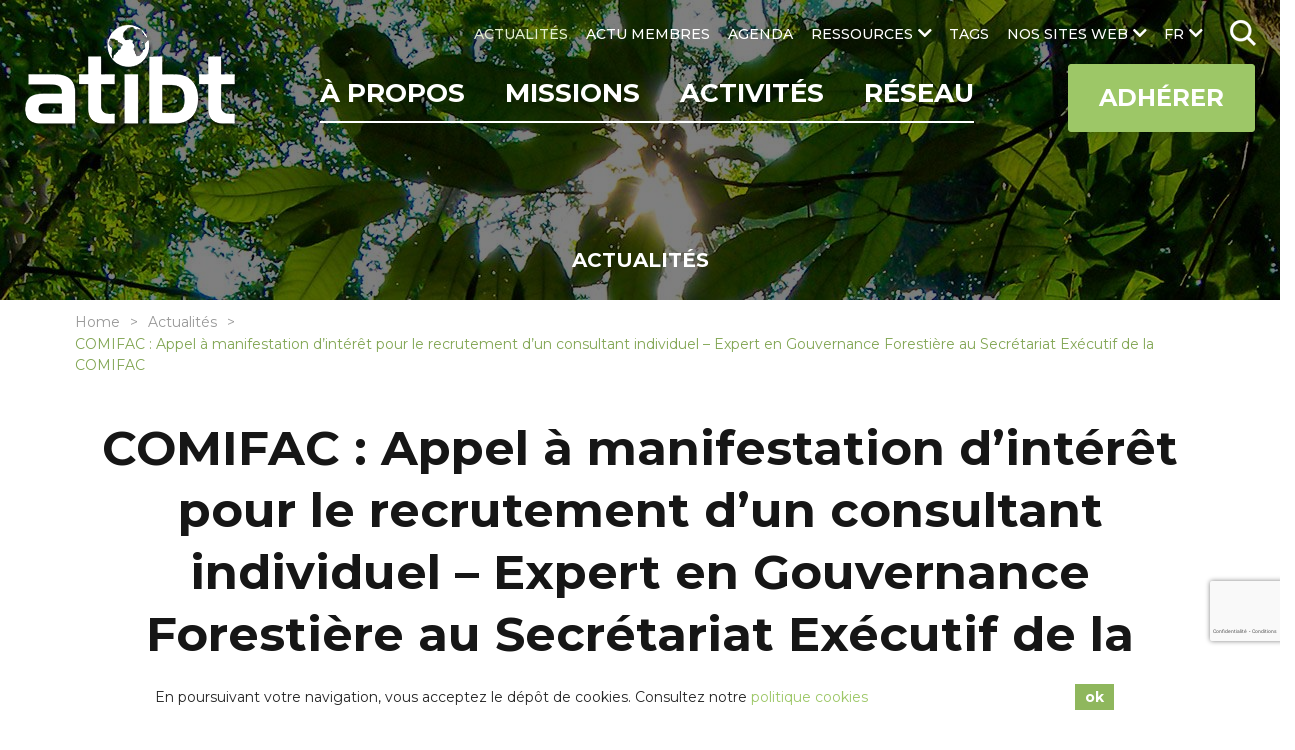

--- FILE ---
content_type: text/html; charset=UTF-8
request_url: https://www.atibt.org/fr/news/7776/comifac-appel-a-manifestation-dinteret-pour-le-recrutement-dun-consultant-individuel-expert-en-gouvernance-forestiere-au-secretariat-executif-de-la-comifac
body_size: 18278
content:
<!DOCTYPE html>
<html lang="fr">

<head>
    <meta charset="utf-8">
    <meta name="viewport" content="width=device-width, initial-scale=1.0">
    <link href="https://fonts.googleapis.com" rel="preconnect"/>
    <link href="https://fonts.googleapis.com/css?family=Montserrat:300,400,500,700%7CPoppins:300,400,500,700" rel="stylesheet"/>    <!-- <link href="/webfonts/fa-solid-900.woff2" rel="preload" as="font" />
    <link href="/webfonts/fa-brands-400.woff2" rel="preload" as="font" /> -->
    <link href="/favicon.ico?1592379859" type="image/x-icon" rel="icon"/><link href="/favicon.ico?1592379859" type="image/x-icon" rel="shortcut icon"/>                <title>COMIFAC : Appel à manifestation d’intérêt pour le recrutement d’un consultant individuel – Expert en Gouvernance Forestière au Secrétariat Exécutif de la COMIFAC | ATIBT</title>
<meta name="description" content="La COMIFAC, institution sous régionale créé en vue d’harmoniser les politiques forestières et environnementales recherche un consultant pour 9,5 mois dont la mission principale sera de renforcer la mise en œuvre du plan de convergence de la COMIFAC. Pour mener à bien ses fonctions, le consultant individuel devra : Etre titulaire d’un bac +5 dans le […]"/>
<link href="https://www.atibt.org/fr/news/7776/comifac-appel-a-manifestation-dinteret-pour-le-recrutement-dun-consultant-individuel-expert-en-gouvernance-forestiere-au-secretariat-executif-de-la-comifac" rel="canonical"/>            <meta property="og:type" content="article"/>            <meta property="article:section" content="COMIFAC"/>        <meta property="article:published_time" content="2019-03-22T00:00:00+00:00"/>    <meta property="article:modified_time" content="2020-09-26T14:54:10+00:00"/>        <meta property="og:title" content="COMIFAC : Appel à manifestation d’intérêt pour le recrutement d’un consultant individuel – Expert en Gouvernance Forestière au Secrétariat Exécutif de la COMIFAC | ATIBT"/>
<meta property="og:site_name" content="ATIBT"/>
<meta property="og:description" content="La COMIFAC, institution sous régionale créé en vue d’harmoniser les politiques forestières et environnementales recherche un consultant pour 9,5 mois dont la mission principale sera de renforcer la mise en œuvre du plan de convergence de la COMIFAC. Pour mener à bien ses fonctions, le consultant individuel devra : Etre titulaire d’un bac +5 dans le […]"/>
<meta property="og:url" content="https://www.atibt.org/fr/news/7776/comifac-appel-a-manifestation-dinteret-pour-le-recrutement-dun-consultant-individuel-expert-en-gouvernance-forestiere-au-secretariat-executif-de-la-comifac"/>
<meta property="og:image" content="https://www.atibt.org/images/news/image/2019/03/caff-logo-comifac-final-e1450547211294-295x300.png"/>
<meta property="og:image:width" content="295"/>
<meta property="og:image:height" content="300"/>
<meta property="og:locale" content="fr_FR"/>
<meta name="twitter:card" content="summary"/>
<meta name="twitter:title" content="COMIFAC : Appel à manifestation d’intérêt pour le recrutement d’un consultant individuel – Expert en Gouvernance Forestière au Secrétariat Exécutif de la COMIFAC | ATIBT"/>
<meta name="twitter:description" content="La COMIFAC, institution sous régionale créé en vue d’harmoniser les politiques forestières et environnementales recherche un consultant pour 9,5 mois dont la mission principale sera de renforcer la mise en œuvre du plan de convergence de la COMIFAC. Pour mener à bien ses fonctions, le consultant individuel devra : Etre titulaire d’un bac +5 dans le […]"/>
<meta name="twitter:site" content="@ATIBT_Asso"/>
<meta name="twitter:creator" content="@ATIBT_Asso"/>
<meta name="twitter:image" content="https://www.atibt.org/images/news/image/2019/03/caff-logo-comifac-final-e1450547211294-295x300.png"/>    
                        <link rel="stylesheet" href="/css/normalize.css?1606737343"/><link rel="stylesheet" href="/css/menu.css?1609934434"/><link rel="stylesheet" href="/css/owl.carousel.css?1606737342"/><link rel="stylesheet" href="/css/owl.theme.default.min.css?1606737343"/><link rel="stylesheet" href="/css/animate.css?1606737343"/><link rel="stylesheet" href="/css/baguetteBox.min.css?1606737343"/><link rel="stylesheet" href="/css/easy-responsive-tabs.css?1606737342"/><link rel="stylesheet" href="/css/material-icons.css?1606737342"/><link rel="stylesheet" href="/css/hc-offcanvas-menu.css?1606737343"/><link rel="stylesheet" href="/css/magnific-popup.css?1606737342"/><link rel="stylesheet" href="/css/ladda-themeless.min.css?1606737342"/><link rel="stylesheet" href="/css/font-awesome-5.10.1.css?1606737343"/><link rel="stylesheet" href="/css/wp.css?1606737342"/><link rel="stylesheet" href="/css/input.css?1712210160"/><link rel="stylesheet" href="/css/style.css?1712210160"/>    
    
    <style>
    .cookie-bar-wrapper {
        display: none;
        position: fixed;
        width: 100%;
        background-color: #ffffff;
        border-top: 1px solid #ffffff;
        bottom: 0;
        z-index: 999;
        color: #262626;
    }

    .cookie-bar {
        font-size: 14px;
        position: relative;
        line-height: 1.2;
        padding: 10px;
        display: table;
        width: 100%;
        max-width: 990px;
        margin: 0 auto;
    }

    .cookie-text {
        text-align: left;
        padding-right: 10px;
        display: table-cell;
        vertical-align: middle;
    }

    .cookie-text a {
        color: #9dc767;
    }

    .cookie-text a:hover {
        color: #9dc767;
        text-decoration: underline;
    }

    .cookie-close {
        display: table-cell;
        vertical-align: middle;
        white-space: nowrap;
    }

    .cookie-close button {
        font-weight: bold;
        background-color: #8fb75d;
        color: #ffffff;
        padding: 5px 10px;
        border: none;
        cursor: pointer;
    }

    .cookie-close button:hover {
        background: #9dc767;
    }

    @media only screen and (max-width: 767px) {
        .cookie-bar-wrapper .cookie-bar {
            width: initial;
        }
        .cookie-bar-wrapper .cookie-bar .cookie-text,
        .cookie-bar-wrapper .cookie-bar .cookie-close {
            display: block;
        }
        .cookie-bar-wrapper .cookie-bar .cookie-text {
            padding-right: 0px;
        }
        .cookie-bar-wrapper .cookie-bar .cookie-close {
            text-align: center;
            margin-top: 10px;
        }
    }
</style>

    <script>
        var App = {
            isHomePage: false,
            baseUrl: "",
            isMobile: false,
            isTablet: false        };
    </script>
        <meta name="google-site-verification" content="zfM3vKd6PxCgU1Y9oOLGIDO9NaX2kFA18S7CgFtOlzQ" /></head>

<body>
    <nav id="main-nav">
    <ul><li><a href="/fr/p/5/decouvrez-latibt" title="À PROPOS" target="_self">À PROPOS</a><ul><li><a href="/fr/p/214/qui-sommes-nous" title="Qui sommes-nous" class="hide-submenu" target="_self">Qui sommes-nous</a></li><li><a href="/fr/p/67/gouvernance" title="Gouvernance" class="hide-submenu" target="_self">Gouvernance</a></li><li><a href="/fr/p/57/notre-equipe" title="Notre équipe" class="class-you_are hide-submenu" target="_self">Notre équipe</a></li><li><a href="/fr/p/243/atibt-mots-de-presidents" title=" ATIBT Mots de Présidents" class="hide-submenu" target="_self"> ATIBT Mots de Présidents</a></li><li><a href="/fr/p/82/notre-histoire" title="Notre histoire" class="hide-submenu" target="_self">Notre histoire</a></li><li><a href="/fr/p/83/notre-vision-nos-valeurs" title="Notre vision, nos valeurs" class="hide-submenu" target="_self">Notre vision, nos valeurs</a></li><li><a href="/fr/p/178/nos-domaines-de-competences" title="Nos domaines de compétences" class="hide-submenu" target="_self">Nos domaines de compétences</a></li><li><a href="/fr/p/120/nos-objectifs" title="Nos objectifs" class="hide-submenu" target="_self">Nos objectifs</a></li><li><a href="/fr/p/84/rapport-dactivite-atibt" title="Rapport d'Activité ATIBT" class="hide-submenu" target="_self">Rapport d'Activité ATIBT</a></li><li><a href="/fr/p/128/vous-etes" title="Vous êtes" class="hide-submenu" target="_self">Vous êtes</a></li><li><a href="/fr/p/9/contact" title="Contact" class="class-contact" target="_self">Contact</a></li></ul></li><li><a href="/fr/p/72/missions" title="Missions" target="_self">Missions</a><ul><li><a href="/fr/p/99/valorisation-du-bois-tropical-et-la-marque-fairandprecious" title="Valorisation du bois tropical" target="_self">Valorisation du bois tropical</a></li><li><a href="/fr/p/100/legalite-du-commerce-du-bois-et-gouvernance-forestiere" title="Légalité du commerce du bois et gouvernance forestière" class="hide-submenu" target="_self">Légalité du commerce du bois et gouvernance forestière</a></li><li><a href="/fr/p/101/certifications-du-bois-tropical" title="Certifications du bois tropical" class="hide-submenu" target="_self">Certifications du bois tropical</a></li><li><a href="/fr/p/103/expertise-technique" title="Expertise technique" class="hide-submenu" target="_self">Expertise technique</a></li><li><a href="/fr/p/104/normalisation-du-bois-tropical" title="Normalisation du bois" class="hide-submenu" target="_self">Normalisation du bois</a></li><li><a href="/fr/p/190/plantation-agroforesterie" title="Plantation - Agroforesterie" class="hide-submenu" target="_self">Plantation - Agroforesterie</a></li><li><a href="/fr/p/102/formation-professionnelle" title="Formation professionnelle" class="hide-submenu" target="_self">Formation professionnelle</a></li><li><a href="/fr/p/267/lkts" title="Lesser Known Timber Species (LKTS)" class="hide-submenu" target="_self">Lesser Known Timber Species (LKTS)</a></li><li><a href="/fr/p/248/cites" title="CITES" class="hide-submenu" target="_self">CITES</a></li></ul></li><li><a href="/fr/p/189/activites" title="Activités" target="_self">Activités</a><ul><li><a href="/fr/p/87/projets-internationaux-bois-tropical" title="Projets ATIBT" class="hide-submenu" target="_self">Projets ATIBT</a></li><li><a href="/fr/p/107/commissions-atibt" title="Commissions ATIBT" class="hide-submenu" target="_self">Commissions ATIBT</a></li><li><a href="/fr/p/208/think-tank-atibt" title="Think Tank ATIBT" class="hide-submenu" target="_self">Think Tank ATIBT</a></li><li><a href="/fr/p/108/evenements-internationaux" title="Événements internationaux" class="hide-submenu" target="_self">Événements internationaux</a></li></ul></li><li><a href="/fr/p/69/reseau" title="Réseau" target="_self">Réseau</a><ul><li><a href="/fr/membres" title="Annuaire des Membres" class="class-members hide-submenu" target="_self">Annuaire des Membres</a></li><li><a href="/fr/membres/liste" title="Liste des Membres" class="class-member_listing hide-submenu" target="_self">Liste des Membres</a></li><li><a href="/fr/p/26/devenez-membre-de-latibt" title="Devenez Membre de l'ATIBT" class="class-become_member hide-submenu" target="_self">Devenez Membre de l'ATIBT</a></li><li><a href="/fr/p/81/parties-prenantes" title="Parties prenantes" class="hide-submenu" target="_self">Parties prenantes</a></li><li><a href="/fr/p/125/partenaires-scientifiques-et-techniques" title="Partenaires scientifiques et techniques" class="hide-submenu" target="_self">Partenaires scientifiques et techniques</a></li><li><a href="/fr/p/180/associations-et-syndicats-dans-les-pays-exportateurs" title="Associations et Syndicats dans les pays Exportateurs" class="hide-submenu" target="_self">Associations et Syndicats dans les pays Exportateurs</a></li><li><a href="/fr/p/136/associations-et-syndicats-dans-les-pays-importateurs" title="Associations et Syndicats dans les pays Importateurs" class="hide-submenu" target="_self">Associations et Syndicats dans les pays Importateurs</a></li><li><a href="/fr/p/137/bailleurs" title="Bailleurs" class="hide-submenu" target="_self">Bailleurs</a></li></ul></li><li><a href="/fr/actualites" title="ACTUALITÉS" class="class-news" target="_self">ACTUALITÉS</a></li><li><a href="/fr/annonces" title="ACTU MEMBRES" class="class-announcements" target="_self">ACTU MEMBRES</a></li><li><a href="/fr/agenda" title="AGENDA" class="class-events" target="_self">AGENDA</a></li><li><a href="/fr/ressources" title="RESSOURCES" class="class-resource_categories" target="_self">RESSOURCES</a><ul><li><a href="/fr/resource-categories/1/publications-techniques" title="Publications techniques" target="_self">Publications techniques</a></li><li><a href="/fr/resource-categories/11/essences-de-bois-tropical" title="Essences de bois tropical" target="_self">Essences de bois tropical</a></li><li><a href="/fr/resource-categories/4/publications-institutionnelles" title="Publications institutionnelles" target="_self">Publications institutionnelles</a></li><li><a href="/fr/resource-categories/14/rapports-dactivite-atibt" title="Rapports d'activité" target="_self">Rapports d'activité</a></li><li><a href="/fr/resource-categories/13/evenements-atibt" title="Événements ATIBT" target="_self">Événements ATIBT</a></li><li><a href="/fr/resource-categories/5/videos" title="Vidéos" target="_self">Vidéos</a></li><li><a href="/fr/resource-categories/12/newsletters" title="Newsletters" target="_self">Newsletters</a></li><li><a href="/fr/resource-categories/15/collection-atibt" title="Collection ATIBT" target="_self">Collection ATIBT</a></li><li><a href="/fr/resource-categories/44/boite-a-outils-forestiere" title="Boîte à outils forestières" target="_self">Boîte à outils forestières</a></li></ul></li><li><a href="/fr/tags" title="TAGS" class="class-tags" target="_self">TAGS</a></li><li><a href="#" title="NOS SITES WEB" target="_self">NOS SITES WEB</a><ul><li><a href="https://www.fair-and-precious.org" title="Fair&Precious" target="_blank">Fair&Precious</a></li><li><a href="https://www.mytropicaltimber.org/en" title="My Tropical Timber" target="_blank">My Tropical Timber</a></li><li><a href="https://www.timbertradeportal.com/fr" title="Timber Trade Portal" target="_blank">Timber Trade Portal</a></li></ul></li></ul></nav>
 <!-- mobile version nav -->
    <!-- mobile header -->
        <div class="mobile-header">
        <a href="/fr" class="logo" title="ATIBT"><img src="/images/default_contents/logo_image/LOGO-ATIBT.png?p=mobile-logo" title="ATIBT" alt="ATIBT"/></a>        <ul class="social-links">
            <li class="social-link">
            <a href="https://www.instagram.com/fairandprecious/" target="_blank"><i class="fab fa-instagram"></i></a>        </li>
            <li class="social-link">
            <a href="https://www.linkedin.com/company/fair-precious" target="_blank"><i class="fab fa-linkedin-in"></i></a>        </li>
            <li class="social-link">
            <a href="https://www.youtube.com/channel/UCvM2W6YtaXUEl-MYUhWRrsg" target="_blank"><i class="fab fa-youtube"></i></a>        </li>
    </ul>
        <ul class="mobile-menu">
                            <li class="lang">
                    <a href="#" class="lang-link">fr<i class="fas fa-chevron-down"></i></a>                        <div class="lang-box">
                    <a href="/en/news/7776/comifac-call-for-expressions-of-interest-for-the-recruitment-of-an-individual-consultant-expert-in-forest-governance-at-the-executive-secretariat-of-the-comifac">EN</a>            </div>
                    <!-- <div class="lang-box">
                                                    <a href="/en">EN</a>                                            </div> -->
                </li>
                        <li id="i-search" class="i-search">
                <form method="post" accept-charset="utf-8" class="web-search" action="/fr/search"><div style="display:none;"><input type="hidden" name="_method" value="POST"/><input type="hidden" name="_csrfToken" autocomplete="off" value="a73b4717d9d982af224d8449e40078fddb8648229d5d39fc7fd40c65af5785e46a2de3ceb30871f9bb7b2dfe8c677d96918ba3a59a0e8606f24bcbc97dc5ac4b"/></div>                        <input type="search" name="q" placeholder="Rechercher"/>                        <img src="/img/search.png?1600693515" class="search-icon" alt=""/>                <div style="display:none;"><input type="hidden" name="_Token[fields]" autocomplete="off" value="80bf10fe01cfbd8105a82a47d7d8e99a10feaa6d%3A"/><input type="hidden" name="_Token[unlocked]" autocomplete="off" value=""/></div></form>            </li>
        </ul>
        <div class="main-menu">
            <div class="row">
                <a href="#" class="toggle" id="mobile-menu-toggle"><i class="fas fa-bars"></i> Menu</a>                <a href="/fr/p/26/devenez-membre-de-latibt" class="mega-link">Adhérer</a>            </div> <!-- row #end -->
        </div>
    </div> <!-- mobile header #end -->

    <div id="container">
        <header class="header">
            <a href="/fr" class="logo" title="ATIBT"><img src="/images/default_contents/logo_image/LOGO-ATIBT.png?p=logo" title="ATIBT" alt="ATIBT"/></a>            <div class="menu-section">
                <nav class="menu" id="secondary-menu">
                    <ul class="lang-menu ">
                                                    <li class="lang">
                                <a href="#" class="lang-link">fr</a>                                    <ul>
                    <li><a href="/en/news/7776/comifac-call-for-expressions-of-interest-for-the-recruitment-of-an-individual-consultant-expert-in-forest-governance-at-the-executive-secretariat-of-the-comifac">EN</a></li>
            </ul>
                                <!-- <ul>
                                                                            <li><a href="/en">EN</a></li>
                                                                    </ul> -->
                            </li>
                                                <li class="i-search ">
                            <form method="post" accept-charset="utf-8" class="web-search" id="search" action="/fr/search"><div style="display:none;"><input type="hidden" name="_method" value="POST"/><input type="hidden" name="_csrfToken" autocomplete="off" value="a73b4717d9d982af224d8449e40078fddb8648229d5d39fc7fd40c65af5785e46a2de3ceb30871f9bb7b2dfe8c677d96918ba3a59a0e8606f24bcbc97dc5ac4b"/></div>                                    <input type="search" name="q" placeholder="Rechercher"/>                                    <img src="/img/search.png?1600693515" class="search-icon" alt=""/>                            <div style="display:none;"><input type="hidden" name="_Token[fields]" autocomplete="off" value="80bf10fe01cfbd8105a82a47d7d8e99a10feaa6d%3A"/><input type="hidden" name="_Token[unlocked]" autocomplete="off" value=""/></div></form>                        </li>
                    </ul>
                    <ul><li><a href="/fr/actualites" title="ACTUALITÉS" class="class-news active" target="_self">ACTUALITÉS</a></li><li><a href="/fr/annonces" title="ACTU MEMBRES" class="class-announcements" target="_self">ACTU MEMBRES</a></li><li><a href="/fr/agenda" title="AGENDA" class="class-events" target="_self">AGENDA</a></li><li><a href="/fr/ressources" title="RESSOURCES" class="class-resource_categories" target="_self">RESSOURCES</a><ul><li><a href="/fr/resource-categories/1/publications-techniques" title="Publications techniques" target="_self">Publications techniques</a></li><li><a href="/fr/resource-categories/11/essences-de-bois-tropical" title="Essences de bois tropical" target="_self">Essences de bois tropical</a></li><li><a href="/fr/resource-categories/4/publications-institutionnelles" title="Publications institutionnelles" target="_self">Publications institutionnelles</a></li><li><a href="/fr/resource-categories/14/rapports-dactivite-atibt" title="Rapports d'activité" target="_self">Rapports d'activité</a></li><li><a href="/fr/resource-categories/13/evenements-atibt" title="Événements ATIBT" target="_self">Événements ATIBT</a></li><li><a href="/fr/resource-categories/5/videos" title="Vidéos" target="_self">Vidéos</a></li><li><a href="/fr/resource-categories/12/newsletters" title="Newsletters" target="_self">Newsletters</a></li><li><a href="/fr/resource-categories/15/collection-atibt" title="Collection ATIBT" target="_self">Collection ATIBT</a></li><li><a href="/fr/resource-categories/44/boite-a-outils-forestiere" title="Boîte à outils forestières" target="_self">Boîte à outils forestières</a></li></ul></li><li><a href="/fr/tags" title="TAGS" class="class-tags" target="_self">TAGS</a></li><li><a href="#" title="NOS SITES WEB" target="_self">NOS SITES WEB</a><ul><li><a href="https://www.fair-and-precious.org" title="Fair&Precious" target="_blank">Fair&Precious</a></li><li><a href="https://www.mytropicaltimber.org/en" title="My Tropical Timber" target="_blank">My Tropical Timber</a></li><li><a href="https://www.timbertradeportal.com/fr" title="Timber Trade Portal" target="_blank">Timber Trade Portal</a></li></ul></li></ul>                </nav>
                <div class="main-bar">
                    <nav class="menu align-right" id="primary-menu">
                        <ul><li><a href="/fr/p/5/decouvrez-latibt" title="À PROPOS" target="_self">À PROPOS</a><ul><li><a href="/fr/p/214/qui-sommes-nous" title="Qui sommes-nous" class="hide-submenu" target="_self">Qui sommes-nous</a></li><li><a href="/fr/p/67/gouvernance" title="Gouvernance" class="hide-submenu" target="_self">Gouvernance</a></li><li><a href="/fr/p/57/notre-equipe" title="Notre équipe" class="class-you_are hide-submenu" target="_self">Notre équipe</a></li><li><a href="/fr/p/243/atibt-mots-de-presidents" title=" ATIBT Mots de Présidents" class="hide-submenu" target="_self"> ATIBT Mots de Présidents</a></li><li><a href="/fr/p/82/notre-histoire" title="Notre histoire" class="hide-submenu" target="_self">Notre histoire</a></li><li><a href="/fr/p/83/notre-vision-nos-valeurs" title="Notre vision, nos valeurs" class="hide-submenu" target="_self">Notre vision, nos valeurs</a></li><li><a href="/fr/p/178/nos-domaines-de-competences" title="Nos domaines de compétences" class="hide-submenu" target="_self">Nos domaines de compétences</a></li><li><a href="/fr/p/120/nos-objectifs" title="Nos objectifs" class="hide-submenu" target="_self">Nos objectifs</a></li><li><a href="/fr/p/84/rapport-dactivite-atibt" title="Rapport d'Activité ATIBT" class="hide-submenu" target="_self">Rapport d'Activité ATIBT</a></li><li><a href="/fr/p/128/vous-etes" title="Vous êtes" class="hide-submenu" target="_self">Vous êtes</a></li><li><a href="/fr/p/9/contact" title="Contact" class="class-contact" target="_self">Contact</a></li></ul></li><li><a href="/fr/p/72/missions" title="Missions" target="_self">Missions</a><ul><li><a href="/fr/p/99/valorisation-du-bois-tropical-et-la-marque-fairandprecious" title="Valorisation du bois tropical" target="_self">Valorisation du bois tropical</a></li><li><a href="/fr/p/100/legalite-du-commerce-du-bois-et-gouvernance-forestiere" title="Légalité du commerce du bois et gouvernance forestière" class="hide-submenu" target="_self">Légalité du commerce du bois et gouvernance forestière</a></li><li><a href="/fr/p/101/certifications-du-bois-tropical" title="Certifications du bois tropical" class="hide-submenu" target="_self">Certifications du bois tropical</a></li><li><a href="/fr/p/103/expertise-technique" title="Expertise technique" class="hide-submenu" target="_self">Expertise technique</a></li><li><a href="/fr/p/104/normalisation-du-bois-tropical" title="Normalisation du bois" class="hide-submenu" target="_self">Normalisation du bois</a></li><li><a href="/fr/p/190/plantation-agroforesterie" title="Plantation - Agroforesterie" class="hide-submenu" target="_self">Plantation - Agroforesterie</a></li><li><a href="/fr/p/102/formation-professionnelle" title="Formation professionnelle" class="hide-submenu" target="_self">Formation professionnelle</a></li><li><a href="/fr/p/267/lkts" title="Lesser Known Timber Species (LKTS)" class="hide-submenu" target="_self">Lesser Known Timber Species (LKTS)</a></li><li><a href="/fr/p/248/cites" title="CITES" class="hide-submenu" target="_self">CITES</a></li></ul></li><li><a href="/fr/p/189/activites" title="Activités" target="_self">Activités</a><ul><li><a href="/fr/p/87/projets-internationaux-bois-tropical" title="Projets ATIBT" class="hide-submenu" target="_self">Projets ATIBT</a></li><li><a href="/fr/p/107/commissions-atibt" title="Commissions ATIBT" class="hide-submenu" target="_self">Commissions ATIBT</a></li><li><a href="/fr/p/208/think-tank-atibt" title="Think Tank ATIBT" class="hide-submenu" target="_self">Think Tank ATIBT</a></li><li><a href="/fr/p/108/evenements-internationaux" title="Événements internationaux" class="hide-submenu" target="_self">Événements internationaux</a></li></ul></li><li><a href="/fr/p/69/reseau" title="Réseau" target="_self">Réseau</a><ul><li><a href="/fr/membres" title="Annuaire des Membres" class="class-members hide-submenu" target="_self">Annuaire des Membres</a></li><li><a href="/fr/membres/liste" title="Liste des Membres" class="class-member_listing hide-submenu" target="_self">Liste des Membres</a></li><li><a href="/fr/p/26/devenez-membre-de-latibt" title="Devenez Membre de l'ATIBT" class="class-become_member hide-submenu" target="_self">Devenez Membre de l'ATIBT</a></li><li><a href="/fr/p/81/parties-prenantes" title="Parties prenantes" class="hide-submenu" target="_self">Parties prenantes</a></li><li><a href="/fr/p/125/partenaires-scientifiques-et-techniques" title="Partenaires scientifiques et techniques" class="hide-submenu" target="_self">Partenaires scientifiques et techniques</a></li><li><a href="/fr/p/180/associations-et-syndicats-dans-les-pays-exportateurs" title="Associations et Syndicats dans les pays Exportateurs" class="hide-submenu" target="_self">Associations et Syndicats dans les pays Exportateurs</a></li><li><a href="/fr/p/136/associations-et-syndicats-dans-les-pays-importateurs" title="Associations et Syndicats dans les pays Importateurs" class="hide-submenu" target="_self">Associations et Syndicats dans les pays Importateurs</a></li><li><a href="/fr/p/137/bailleurs" title="Bailleurs" class="hide-submenu" target="_self">Bailleurs</a></li></ul></li></ul>                    </nav>
                                        <a href="/fr/p/26/devenez-membre-de-latibt" class="nav-button mega-link ">Adhérer</a>                </div> <!-- main menu bar -->
            </div> <!-- menu section-->
        </header> <!-- header #end -->
        <div id="main-container" class="main-container">
    <section id="page-banner" class="page-banner page-banner3 very-small" style="background-image:url('/images/default_contents/default_header_image/Association-Technique-Internationale-des-Bois-Tropicaux.jpg?p=header-image-small')">
    <div class="overlap"></div>
                            <div class="news-heading">
        <div class="container">
            <h2>Actualités</h2>
        </div>
    </div>
            </section> <!-- home slider outer #end -->
    <ul class="breadcrumb">
        <li><a href="/fr">Home</a></li><li><a href="/fr/actualites">Actualités</a></li><li><span class="">COMIFAC : Appel à manifestation d’intérêt pour le recrutement d’un consultant individuel – Expert en Gouvernance Forestière au Secrétariat Exécutif de la COMIFAC</span></li>    </ul> <!-- breadcrumb #end -->
    <section id="page-title-box" class="page-title">
        <div class="container">
            <div class="row heading-box">
                <div class="col-12">
                        <h1 class="news-heading">COMIFAC : Appel à manifestation d’intérêt pour le recrutement d’un consultant individuel – Expert en Gouvernance Forestière au Secrétariat Exécutif de la COMIFAC</h1>
    <p class="date">22.03.2019</p>
                                    </div>
            </div>
        </div> <!-- container #end -->
    </section> <!-- page title #end -->
                                        <div class="eng-content content content2 news-view">
                 <div class="container4">
                    <div class="row">
                        <div class="col-12">
                                                                                    
<div class="wp-block-image"><figure class="alignright is-resized"><img src="https://www.atibt.org/wp-content/uploads/2019/03/caff-logo-comifac-final-e1450547211294-295x300-3.png" alt="" class="wp-image-7786" width="146" height="148" srcset="https://www.atibt.org/wp-content/uploads/2019/03/caff-logo-comifac-final-e1450547211294-295x300-3.png 295w, https://www.atibt.org/wp-content/uploads/2019/03/caff-logo-comifac-final-e1450547211294-295x300-3-256x260.png 256w, https://www.atibt.org/wp-content/uploads/2019/03/caff-logo-comifac-final-e1450547211294-295x300-3-90x92.png 90w" sizes="(max-width: 146px) 100vw, 146px" /></figure></div>



<p> La COMIFAC, institution sous régionale créé en vue d’harmoniser les politiques forestières et environnementales recherche un consultant pour 9,5 mois dont <strong>la mission principale sera de renforcer la mise en œuvre du plan de convergence de la COMIFAC.</strong></p>



<p>Pour mener à bien ses fonctions, le consultant individuel devra&nbsp;:</p>



<ul><li>Etre titulaire d’un bac +5 dans le domaine de la
foresterie ou similaire.</li><li>Avoir 10&nbsp; ans
d’expérience dont une expérience avérée dans la facilitation des processus de
gouvernance forestière.</li><li>Avoir une bonne connaissance de la COMIFAC et des
politiques forestières.</li><li>Pouvoir coordonner des ateliers et travailler avec
d’autres institutions.</li></ul>



<p>Pour plus de détails et de précisions, <a href="https://www.atibt.org/wp-content/uploads/2019/03/AMI-Gouvernance-Forestière.pdf" target="_blank" rel="noreferrer noopener" aria-label="cliquez ici (s’ouvre dans un nouvel onglet)">cliquez ici</a>.</p>



<p>Envoyez votre candidature au plus tard le 3 avril 2019.</p>
                                                    </div>
                    </div>
                </div>
            </div>
                                    


<div class="content">
    <div class="container5 news-content3">
                    <div class="content-info content-info-spacer">
                                                                    <p class="tags tags-list-container">
                        <span class="content-title">Tag(s) : </span>
                                                        <a href="/fr/tags/41/comifac" title="COMIFAC" class="tag-badge">COMIFAC</a>                                            </p>
                            </div>
            </div>
</div>

<script type="application/ld+json">
{"@context":"https://schema.org","@type":"NewsArticle","mainEntityOfPage":{"@type":"WebPage","@id":"https://www.atibt.org/fr/news/7776/comifac-appel-a-manifestation-dinteret-pour-le-recrutement-dun-consultant-individuel-expert-en-gouvernance-forestiere-au-secretariat-executif-de-la-comifac"},"headline":"COMIFAC : Appel à manifestation d’intérêt pour le recrutement d’un consultant individuel – Expert en Gouvernance Forestière au Secrétariat Exécutif de la COMIFAC","image":"https://www.atibt.org/images/news/image/2019/03/caff-logo-comifac-final-e1450547211294-295x300.png","datePublished":"2019-03-22","dateModified":"2020-09-26","author":{"@type":"Organization","name":"ATIBT"},"publisher":{"@type":"Organization","name":"ATIBT","logo":{"@type":"ImageObject","url":"https://www.atibt.org/images/default_contents/logo_image/LOGO-ATIBT.png"}},"description":"La COMIFAC, institution sous régionale créé en vue d’harmoniser les politiques forestières et environnementales recherche un consultant pour 9,5 mois dont la mission principale sera de renforcer la mise en œuvre du plan de convergence de la COMIFAC. Pour mener à bien ses fonctions, le consultant individuel devra : Etre titulaire d’un bac +5 dans le […]"}
</script>
    </div>



<div class="articles-relatifs">
    <div class="container">
        <div class="row">
            <div class="col-12">
                <h2>Actualités relatives</h2>
                                    <div class="row news-list">
                        <div class="col-3">
                                                                                                <a href="/fr/news/13715/contribution-de-l-atibt-a-un-projet-en-faveur-du-commerce-durable-des-bois-tropicaux" title="Contribution de l’ATIBT à un projet en faveur du commerce durable des bois tropicaux" class="zoom-img"><img src="/images/news/image/Visuel-article-TTT.jpg?p=related-news" title="Contribution de l’ATIBT à un projet en faveur du commerce durable des bois tropicaux" alt="Contribution de l’ATIBT à un projet en faveur du commerce durable des bois tropicaux"/></a>                                                                                    </div> <!-- col 4 #end -->
                        <div class="col-9">
                            <div class="news-content">
                                                                    <p class="meta">
                                        10.10.2025                                        <span class="tags">
                                             - <a href="/fr/actualites?tag_id=72#category-list">Afrique Centrale</a>, <a href="/fr/actualites?tag_id=41#category-list">COMIFAC</a>, <a href="/fr/actualites?tag_id=119#category-list">TTT</a>                                        </span>
                                    </p>
                                                                <h3>
                                                                            <a href="/fr/news/13715/contribution-de-l-atibt-a-un-projet-en-faveur-du-commerce-durable-des-bois-tropicaux" title="Contribution de l’ATIBT à un projet en faveur du commerce durable des bois tropicaux">Contribution de l’ATIBT à un projet en faveur du commerce durable des bois tropicaux</a>                                                                    </h3>
                            </div>
                        </div> <!-- col 7 #end -->
                    </div> <!-- row #end -->
                                    <div class="row news-list">
                        <div class="col-3">
                                                                                                <a href="/fr/news/13687/appel-a-candidatures-audit-du-systeme-d-information-de-l-ofac" title="Appel à candidatures – Audit du système d’information de l’OFAC" class="zoom-img"><img src="/images/news/image/LoGo-COMIFAC.png?p=related-news" title="Appel à candidatures – Audit du système d’information de l’OFAC" alt="Appel à candidatures – Audit du système d’information de l’OFAC"/></a>                                                                                    </div> <!-- col 4 #end -->
                        <div class="col-9">
                            <div class="news-content">
                                                                    <p class="meta">
                                        08.09.2025                                        <span class="tags">
                                             - <a href="/fr/actualites?tag_id=41#category-list">COMIFAC</a>                                        </span>
                                    </p>
                                                                <h3>
                                                                            <a href="/fr/news/13687/appel-a-candidatures-audit-du-systeme-d-information-de-l-ofac" title="Appel à candidatures – Audit du système d’information de l’OFAC">Appel à candidatures – Audit du système d’information de l’OFAC</a>                                                                    </h3>
                            </div>
                        </div> <!-- col 7 #end -->
                    </div> <!-- row #end -->
                                    <div class="row news-list">
                        <div class="col-3">
                                                                                                <a href="/fr/news/13589/renouvellement-de-l-accord-de-collaboration-entre-comifac-et-atibt-a-douala" title="Renouvellement de l’accord de collaboration entre COMIFAC et ATIBT à Douala" class="zoom-img"><img src="/images/news/image/4-b-COMIFAC.jpeg?p=related-news" title="Renouvellement de l’accord de collaboration entre COMIFAC et ATIBT à Douala" alt="Renouvellement de l’accord de collaboration entre COMIFAC et ATIBT à Douala"/></a>                                                                                    </div> <!-- col 4 #end -->
                        <div class="col-9">
                            <div class="news-content">
                                                                    <p class="meta">
                                        24.01.2025                                        <span class="tags">
                                             - <a href="/fr/actualites?tag_id=41#category-list">COMIFAC</a>                                        </span>
                                    </p>
                                                                <h3>
                                                                            <a href="/fr/news/13589/renouvellement-de-l-accord-de-collaboration-entre-comifac-et-atibt-a-douala" title="Renouvellement de l’accord de collaboration entre COMIFAC et ATIBT à Douala">Renouvellement de l’accord de collaboration entre COMIFAC et ATIBT à Douala</a>                                                                    </h3>
                            </div>
                        </div> <!-- col 7 #end -->
                    </div> <!-- row #end -->
                                    <div class="row news-list">
                        <div class="col-3">
                                                                                                <a href="/fr/news/13126/save-the-date-du-5-au-9-juillet-2022-le-pfbc-organisera-la-19eme-reunion-des-parties-et-celebrera-ses-20-ans" title="SAVE THE DATE : du 5 au 9 juillet 2022 le PFBC organisera la 19ème Réunion des Parties et célèbrera ses 20 ans" class="zoom-img"><img src="/images/news/image/620fb00b46364_PFBC.jpg?p=related-news" title="SAVE THE DATE : du 5 au 9 juillet 2022 le PFBC organisera la 19ème Réunion des Parties et célèbrera ses 20 ans" alt="SAVE THE DATE : du 5 au 9 juillet 2022 le PFBC organisera la 19ème Réunion des Parties et célèbrera ses 20 ans"/></a>                                                                                    </div> <!-- col 4 #end -->
                        <div class="col-9">
                            <div class="news-content">
                                                                    <p class="meta">
                                        18.02.2022                                        <span class="tags">
                                             - <a href="/fr/actualites?tag_id=41#category-list">COMIFAC</a>, <a href="/fr/actualites?tag_id=39#category-list">Bassin du Congo</a>, <a href="/fr/actualites?tag_id=14#category-list">Événements</a>, <a href="/fr/actualites?tag_id=8#category-list">Gestion durable des forêts</a>                                        </span>
                                    </p>
                                                                <h3>
                                                                            <a href="/fr/news/13126/save-the-date-du-5-au-9-juillet-2022-le-pfbc-organisera-la-19eme-reunion-des-parties-et-celebrera-ses-20-ans" title="SAVE THE DATE : du 5 au 9 juillet 2022 le PFBC organisera la 19ème Réunion des Parties et célèbrera ses 20 ans">SAVE THE DATE : du 5 au 9 juillet 2022 le PFBC organisera la 19ème Réunion des Parties et célèbrera ses 20 ans</a>                                                                    </h3>
                            </div>
                        </div> <!-- col 7 #end -->
                    </div> <!-- row #end -->
                                    <div class="row news-list">
                        <div class="col-3">
                                                                                                <a href="/fr/news/13070/retour-sur-la-mission-diplomatique-bois-tropical-a-paris-menee-par-les-ministres-des-forets-du-cameroun-et-du-congo-ainsi-que-par-la-comifac" title="Retour sur la mission diplomatique « Bois tropical » à Paris, menée par les Ministres des Forêts du Cameroun et du Congo ainsi que par la COMIFAC" class="zoom-img"><img src="/images/news/image/Mairie-1.jpg?p=related-news" title="Retour sur la mission diplomatique « Bois tropical » à Paris, menée par les Ministres des Forêts du Cameroun et du Congo ainsi que par la COMIFAC" alt="Retour sur la mission diplomatique « Bois tropical » à Paris, menée par les Ministres des Forêts du Cameroun et du Congo ainsi que par la COMIFAC"/></a>                                                                                    </div> <!-- col 4 #end -->
                        <div class="col-9">
                            <div class="news-content">
                                                                    <p class="meta">
                                        15.10.2021                                        <span class="tags">
                                             - <a href="/fr/actualites?tag_id=23#category-list">Cameroun</a>, <a href="/fr/actualites?tag_id=41#category-list">COMIFAC</a>, <a href="/fr/actualites?tag_id=28#category-list">Congo</a>, <a href="/fr/actualites?tag_id=8#category-list">Gestion durable des forêts</a>                                        </span>
                                    </p>
                                                                <h3>
                                                                            <a href="/fr/news/13070/retour-sur-la-mission-diplomatique-bois-tropical-a-paris-menee-par-les-ministres-des-forets-du-cameroun-et-du-congo-ainsi-que-par-la-comifac" title="Retour sur la mission diplomatique « Bois tropical » à Paris, menée par les Ministres des Forêts du Cameroun et du Congo ainsi que par la COMIFAC">Retour sur la mission diplomatique « Bois tropical » à Paris, menée par les Ministres des Forêts du Cameroun et du Congo ainsi que par la COMIFAC</a>                                                                    </h3>
                            </div>
                        </div> <!-- col 7 #end -->
                    </div> <!-- row #end -->
                                    <div class="row news-list">
                        <div class="col-3">
                                                                                                <a href="/fr/news/13052/la-comifac-et-l-allemagne-s-engagent-conjointement-a-renforcer-la-protection-des-forets-du-bassin-du-congo" title="La COMIFAC et l’Allemagne s’engagent conjointement à renforcer la protection des forêts du bassin du Congo " class="zoom-img"><img src="/images/news/image/Journee-des-forets-du-BC.jpg?p=related-news" title="La COMIFAC et l’Allemagne s’engagent conjointement à renforcer la protection des forêts du bassin du Congo " alt="La COMIFAC et l’Allemagne s’engagent conjointement à renforcer la protection des forêts du bassin du Congo "/></a>                                                                                    </div> <!-- col 4 #end -->
                        <div class="col-9">
                            <div class="news-content">
                                                                    <p class="meta">
                                        10.09.2021                                        <span class="tags">
                                             - <a href="/fr/actualites?tag_id=41#category-list">COMIFAC</a>, <a href="/fr/actualites?tag_id=39#category-list">Bassin du Congo</a>, <a href="/fr/actualites?tag_id=8#category-list">Gestion durable des forêts</a>                                        </span>
                                    </p>
                                                                <h3>
                                                                            <a href="/fr/news/13052/la-comifac-et-l-allemagne-s-engagent-conjointement-a-renforcer-la-protection-des-forets-du-bassin-du-congo" title="La COMIFAC et l’Allemagne s’engagent conjointement à renforcer la protection des forêts du bassin du Congo ">La COMIFAC et l’Allemagne s’engagent conjointement à renforcer la protection des forêts du bassin du Congo </a>                                                                    </h3>
                            </div>
                        </div> <!-- col 7 #end -->
                    </div> <!-- row #end -->
                                <div class="button-bar">
                    <a href="/fr/actualites" class="btn" title="Voir tout">Les Actualités</a>                </div>
            </div>
        </div>
    </div>
</div> <!-- articles-relatifs #end -->

<div class="main-page-nav">
    <div class="row">
        <div class="col-4">
                            <a href="/fr/news/7809/apprends-a-aimer-les-forets-journee-portes-ouvertes-ministere-des-forets-et-de-lenvironnement-au-gabon" class="previous" title="Apprends à aimer les forêts ! Journée « portes-ouvertes » au Ministère des Forêts et de l’Environnement au Gabon">Apprends à aimer les forêts ! Journée « portes-ouvertes » au Ministère des Forêts et de l’Environnement au Gabon</a>                    </div>
        <div class="col-4 align-center back-url">
            <a href="/fr/actualites" title="Retour">Retour</a>        </div>
        <div class="col-4">
                            <a href="/fr/news/7755/kevazingo-cen-est-trop-pour-les-representants-des-societes-forestieres-chinoises-au-gabon" class="next" title="Kevazingo : C’en est trop pour les représentants des sociétés forestières chinoises au Gabon">Kevazingo : C’en est trop pour les représentants des sociétés forestières chinoises au Gabon</a>                    </div>
    </div>
</div>


<!-- <div id="newsletter-dialog" class="newsletter-dialog zoom-anim-dialog mfp-hide">
    <div class="close-link-container">
        <a class="close-link" href="#" target="_blank">
            fermer&nbsp;&nbsp;
            <span class="icon"></span>
        </a>
    </div>
    <div id="newsletter-content">
    <h2>inscrivez-nous à la newsletter</h2>
            <p class="sub-content">
            Tristique senectus et netus et malesuada fames ac turpis egestas.        </p>
        <form method="post" accept-charset="utf-8" id="newsletter-popup" class="newsletter" action="/fr/newsletter-subscribers/add"><div style="display:none;"><input type="hidden" name="_method" value="POST"/><input type="hidden" name="_csrfToken" autocomplete="off" value="a73b4717d9d982af224d8449e40078fddb8648229d5d39fc7fd40c65af5785e46a2de3ceb30871f9bb7b2dfe8c677d96918ba3a59a0e8606f24bcbc97dc5ac4b"/></div>        <div class="newsletter-container">
        <div>
            <input type="email" name="email" placeholder="Votre email" required="required" id="newsletter-popup-email"/>                            <input type="text" name="name" placeholder="Nom" required="required" id="newsletter-popup-name"/>                <input type="text" name="organization" placeholder="Organisation" required="required" id="newsletter-popup-organization"/>                        <input type="hidden" name="receive_newsletter" value="0"/><label class="cbox" for="newsletter-popup-receive-newsletter"><input type="checkbox" name="receive_newsletter" value="1" required="required" id="newsletter-popup-receive-newsletter"><span class="checkmark"></span>J'accepte de recevoir les Newsletters ATIBT par mail*</label>            <input type="hidden" name="page_url" value="/fr/news/7776/comifac-appel-a-manifestation-dinteret-pour-le-recrutement-dun-consultant-individuel-expert-en-gouvernance-forestiere-au-secretariat-executif-de-la-comifac"/>            <input type="hidden" name="language" value="fr"/>
                            <div class="g-recaptcha">
                                    </div>
            
                            <div class="align-center">
                    <button type="submit" class="button submit ladda-button" data-style="expand-left"><span class="ladda-label">Envoye</span></button>                </div>
                    </div>
        <div>
                    </div>
    </div>
<div style="display:none;"><input type="hidden" name="_Token[fields]" autocomplete="off" value="ed9a643cced60cf55b3ee83601741b0825f02561%3Alanguage%7Cpage_url"/><input type="hidden" name="_Token[unlocked]" autocomplete="off" value="g-recaptcha-response"/></div></form>    
    </div>

</div> -->

                    <div class="partners">
    <div class="container2">
        <div class="section-title">Membres de l'ATIBT</div>
        <div id="partners-slider" class="owl-carousel owl-theme partners-slider">
                            <div class="item">
                    <a href="/fr/members/1/afd-agence-francaise-de-developpement" title="AFD - Agence française de développement"><img src="/images/members/image/AFD-ATIBT-MEMBER.jpg?p=members-slider" alt="AFD - Agence française de développement" title="AFD - Agence française de développement"/></a>                </div>
                            <div class="item">
                    <a href="/fr/membres/199/sts-guyana" title="STS GUYANA"><img src="/images/members/image/STS-GUYANA-Member-ATIBT.jpg?p=members-slider" alt="STS GUYANA" title="STS GUYANA"/></a>                </div>
                            <div class="item">
                    <a href="/fr/membres/57/rougier-gabon" title="ROUGIER GABON"><img src="/images/members/image/LOGO-ROUGIER-GABON-VF.png?p=members-slider" alt="ROUGIER GABON" title="ROUGIER GABON"/></a>                </div>
                            <div class="item">
                    <a href="/fr/membres/129/christian-morasso" title="CHRISTIAN MORASSO"><img src="/images/members/image/CHRISTIAN-MORASSO-ATIBT-MEMBER.jpg?p=members-slider" alt="CHRISTIAN MORASSO" title="CHRISTIAN MORASSO"/></a>                </div>
                            <div class="item">
                    <a href="/fr/membres/174/stockmans-wood-products-bvba-swp" title="STOCKMANS WOOD PRODUCTS BVBA - SWP"><img src="/images/members/image/Stockmans-Wood-Products-ATIBT-MEMBER.jpg?p=members-slider" alt="STOCKMANS WOOD PRODUCTS BVBA - SWP" title="STOCKMANS WOOD PRODUCTS BVBA - SWP"/></a>                </div>
                            <div class="item">
                    <a href="/fr/membres/119/richard-fays-fayswood" title="RICHARD FAYS - FAYSWOOD"><img src="/images/members/image/FAYSWOOD-ATIBT-MEMBER.jpg?p=members-slider" alt="RICHARD FAYS - FAYSWOOD" title="RICHARD FAYS - FAYSWOOD"/></a>                </div>
                            <div class="item">
                    <a href="/fr/membres/198/csfi" title="CSFI"><img src="/images/members/image/CSFI-Member-ATIBT.jpg?p=members-slider" alt="CSFI" title="CSFI"/></a>                </div>
                            <div class="item">
                    <img src="/images/members/image/Olman-Serrano-President-ATIBT.png?p=members-slider" alt="2019 - M. SERRANO (Costa Rica)" title="2019 - M. SERRANO (Costa Rica)"/>                </div>
                            <div class="item">
                    <a href="/fr/membres/32/global-timber" title="GLOBAL TIMBER"><img src="/images/members/image/GLOBAL-TIMBER-ATIBT-MEMBER.jpg?p=members-slider" alt="GLOBAL TIMBER" title="GLOBAL TIMBER"/></a>                </div>
                            <div class="item">
                    <a href="/fr/membres/182/ecocoa" title="ECOCOA"><img src="/images/members/image/ECOCOA-ATIBT-MEMBER.jpg?p=members-slider" alt="ECOCOA" title="ECOCOA"/></a>                </div>
                            <div class="item">
                    <a href="/fr/membres/196/alain-lemaigre-alcebois" title="ALAIN LEMAIGRE - ALCEBOIS"><img src="/images/members/image/Alain-LEMAIGRE-ATIBT-MEMBER.jpg?p=members-slider" alt="ALAIN LEMAIGRE - ALCEBOIS" title="ALAIN LEMAIGRE - ALCEBOIS"/></a>                </div>
                            <div class="item">
                    <a href="/fr/membres/65/tranchivoire" title="TRANCHIVOIRE"><img src="/images/members/image/TRANCHIVOIRE-ATIBT-MEMBER.jpg?p=members-slider" alt="TRANCHIVOIRE" title="TRANCHIVOIRE"/></a>                </div>
                            <div class="item">
                    <a href="/fr/membres/70/bocs" title="BOCS"><img src="/images/members/image/BOCS-ATIBT-MEMBER.jpg?p=members-slider" alt="BOCS" title="BOCS"/></a>                </div>
                            <div class="item">
                    <a href="/fr/membres/166/cd-conseils" title="CD CONSEILS"><img src="/images/members/image/CD-CONSEILS-ATIBT-MEMBER.jpg?p=members-slider" alt="CD CONSEILS" title="CD CONSEILS"/></a>                </div>
                            <div class="item">
                    <a href="/fr/membres/108/eraift-ecole-regionale-postuniversitaire-d-amenagement-et-de-gestion-integres-des-forets" title="ÉRAIFT - ÉCOLE REGIONALE POSTUNIVERSITAIRE D’AMÉNAGEMENT ET DE GESTION INTÉGRÉS DES FORÊTS "><img src="/images/members/image/ERAIFT-ATIBT-MEMBER.jpg?p=members-slider" alt="ÉRAIFT - ÉCOLE REGIONALE POSTUNIVERSITAIRE D’AMÉNAGEMENT ET DE GESTION INTÉGRÉS DES FORÊTS " title="ÉRAIFT - ÉCOLE REGIONALE POSTUNIVERSITAIRE D’AMÉNAGEMENT ET DE GESTION INTÉGRÉS DES FORÊTS "/></a>                </div>
                            <div class="item">
                    <a href="/fr/membres/88/ettf-european-timber-trade-federation" title="ETTF - EUROPEAN TIMBER TRADE FEDERATION"><img src="/images/members/image/ETTF-ATIBT-MEMBER.jpg?p=members-slider" alt="ETTF - EUROPEAN TIMBER TRADE FEDERATION" title="ETTF - EUROPEAN TIMBER TRADE FEDERATION"/></a>                </div>
                            <div class="item">
                    <a href="/fr/membres/181/aimex" title="AIMEX"><img src="/images/members/image/AIMEX-ATIBT-MEMBER.jpg?p=members-slider" alt="AIMEX" title="AIMEX"/></a>                </div>
                            <div class="item">
                    <a href="/fr/membres/81/preferred-by-nature" title="PREFERRED BY NATURE"><img src="/images/members/image/preferred-by-nature-nepcon-atibt-member.jpg?p=members-slider" alt="PREFERRED BY NATURE" title="PREFERRED BY NATURE"/></a>                </div>
                            <div class="item">
                    <a href="/fr/membres/158/baptiste-marquant" title="BAPTISTE MARQUANT"><img src="/images/members/image/B.-Marquant.jpg?p=members-slider" alt="BAPTISTE MARQUANT" title="BAPTISTE MARQUANT"/></a>                </div>
                            <div class="item">
                    <a href="/fr/membres/195/11foundry" title="11FOUNDRY"><img src="/images/members/image/11FOUNDRY.jpg?p=members-slider" alt="11FOUNDRY" title="11FOUNDRY"/></a>                </div>
                            <div class="item">
                    <a href="/fr/membres/72/dubai-woodshow" title="DUBAI WOODSHOW"><img src="/images/members/image/DUBAI-WOODSHOW-ATIBT-MEMBER.jpg?p=members-slider" alt="DUBAI WOODSHOW" title="DUBAI WOODSHOW"/></a>                </div>
                            <div class="item">
                    <a href="/fr/membres/113/isidoro-blanchi-ferimex" title="ISIDORO BLANCHI - FERIMEX"><img src="/images/members/image/FERIMEX-ATIBT-MEMBER.jpg?p=members-slider" alt="ISIDORO BLANCHI - FERIMEX" title="ISIDORO BLANCHI - FERIMEX"/></a>                </div>
                            <div class="item">
                    <a href="/fr/membres/150/riffeac" title="RIFFEAC"><img src="/images/members/image/RIFFEAC-ATIBT-MEMBER.jpg?p=members-slider" alt="RIFFEAC" title="RIFFEAC"/></a>                </div>
                            <div class="item">
                    <a href="/fr/membres/131/nicolas-perthuisot" title="NICOLAS PERTHUISOT"><img src="/images/members/image/NICOLAS-PERTHUISOT-ATIBT-MEMBER.jpg?p=members-slider" alt="NICOLAS PERTHUISOT" title="NICOLAS PERTHUISOT"/></a>                </div>
                            <div class="item">
                    <a href="/fr/membres/92/gd-holz-gesamtverband-deutscher-holzhandel-e-v" title="GD HOLZ - GESAMTVERBAND DEUTSCHER HOLZHANDEL E.V. "><img src="/images/members/image/GD-HOLZ-ATIBT-MEMBER.jpg?p=members-slider" alt="GD HOLZ - GESAMTVERBAND DEUTSCHER HOLZHANDEL E.V. " title="GD HOLZ - GESAMTVERBAND DEUTSCHER HOLZHANDEL E.V. "/></a>                </div>
                            <div class="item">
                    <a href="/fr/membres/151/sefeccam" title="SEFECCAM"><img src="/images/members/image/SEFECCAM-ATIBT-MEMBER.jpg?p=members-slider" alt="SEFECCAM" title="SEFECCAM"/></a>                </div>
                            <div class="item">
                    <a href="/fr/membres/117/olivier-devillard" title="OLIVIER DEVILLARD"><img src="/images/members/image/OLIVIER-DEVILLARD-ATIBT-MEMBER.jpg?p=members-slider" alt="OLIVIER DEVILLARD" title="OLIVIER DEVILLARD"/></a>                </div>
                            <div class="item">
                    <a href="/fr/membres/194/maderera-bozovich-s-a-c" title="MADERERA BOZOVICH S.A.C."><img src="/images/members/image/BOZOVICH.jpg?p=members-slider" alt="MADERERA BOZOVICH S.A.C." title="MADERERA BOZOVICH S.A.C."/></a>                </div>
                            <div class="item">
                    <a href="/fr/membres/62/sylvaco-groupe-malvaux" title="SYLVACO GROUPE MALVAUX"><img src="/images/members/image/SYLVACO-ATIBT-MEMBER.jpg?p=members-slider" alt="SYLVACO GROUPE MALVAUX" title="SYLVACO GROUPE MALVAUX"/></a>                </div>
                            <div class="item">
                    <a href="/fr/membres/152/probos" title="PROBOS"><img src="/images/members/image/PROBOS-ATIBT-MEMBER.jpg?p=members-slider" alt="PROBOS" title="PROBOS"/></a>                </div>
                            <div class="item">
                    <a href="/fr/membres/9/republique-du-congo" title="RÉPUBLIQUE DU CONGO"><img src="/images/members/image/REP-CONGO-ATIBT-MEMBER.jpg?p=members-slider" alt="RÉPUBLIQUE DU CONGO" title="RÉPUBLIQUE DU CONGO"/></a>                </div>
                            <div class="item">
                    <a href="/fr/membres/51/the-penrod-company" title="THE PENROD COMPANY"><img src="/images/members/image/PENROD-ATIBT-MEMBER.jpg?p=members-slider" alt="THE PENROD COMPANY" title="THE PENROD COMPANY"/></a>                </div>
                            <div class="item">
                    <img src="/images/members/image/Landrot-President-of-ATIBT-2001.jpg?p=members-slider" alt="2001 - M. LANDROT (France)" title="2001 - M. LANDROT (France)"/>                </div>
                            <div class="item">
                    <a href="/fr/membres/75/frm-ingenierie" title="FRM INGÉNIERIE"><img src="/images/members/image/FRM-INGENIERIE-ATIBT-MEMBER.jpg?p=members-slider" alt="FRM INGÉNIERIE" title="FRM INGÉNIERIE"/></a>                </div>
                            <div class="item">
                    <a href="/fr/membres/169/maderacre" title="MADERACRE"><img src="/images/members/image/MADERACRE-ATIBT-MEMBER.jpg?p=members-slider" alt="MADERACRE" title="MADERACRE"/></a>                </div>
                            <div class="item">
                    <a href="/fr/membres/90/fedustria" title="FEDUSTRIA "><img src="/images/members/image/FEDUSTRIA-ATIBT-MEMBER.jpg?p=members-slider" alt="FEDUSTRIA " title="FEDUSTRIA "/></a>                </div>
                            <div class="item">
                    <a href="/fr/membres/8/oibt-organisation-internationale-des-bois-tropicaux" title="OIBT - ORGANISATION INTERNATIONALE DES BOIS TROPICAUX"><img src="/images/members/image/5e9f0dc7da320_ITTO-ATIBT-MEMBER.jpg?p=members-slider" alt="OIBT - ORGANISATION INTERNATIONALE DES BOIS TROPICAUX" title="OIBT - ORGANISATION INTERNATIONALE DES BOIS TROPICAUX"/></a>                </div>
                            <div class="item">
                    <a href="/fr/membres/121/benoit-gommet-france-timber" title="BENOÎT GOMMET - FRANCE TIMBER"><img src="/images/members/image/BENOIT-GOMMET-ATIBT-MEMBER.jpg?p=members-slider" alt="BENOÎT GOMMET - FRANCE TIMBER" title="BENOÎT GOMMET - FRANCE TIMBER"/></a>                </div>
                            <div class="item">
                    <a href="/fr/membres/122/emmanuel-groutel-wale" title="EMMANUEL GROUTEL - WALE"><img src="/images/members/image/WALE-ATIBT-MEMBER.jpg?p=members-slider" alt="EMMANUEL GROUTEL - WALE" title="EMMANUEL GROUTEL - WALE"/></a>                </div>
                            <div class="item">
                    <a href="/fr/membres/41/f-jammes" title="F.JAMMES"><img src="/images/members/image/FJAMMES-ATIBT-MEMBER.jpg?p=members-slider" alt="F.JAMMES" title="F.JAMMES"/></a>                </div>
                            <div class="item">
                    <a href="/fr/membres/6/union-europeenne" title="UNION EUROPÉENNE"><img src="/images/members/image/UNION-EUROPEENNE-ATIBT-donor.jpg?p=members-slider" alt="UNION EUROPÉENNE" title="UNION EUROPÉENNE"/></a>                </div>
                            <div class="item">
                    <a href="/fr/membres/93/gfbc-groupement-de-la-filiere-bois-du-cameroun" title="GFBC - GROUPEMENT DE LA FILIÈRE BOIS DU CAMEROUN"><img src="/images/members/image/GFBE-ATIBT-MEMBER.jpg?p=members-slider" alt="GFBC - GROUPEMENT DE LA FILIÈRE BOIS DU CAMEROUN" title="GFBC - GROUPEMENT DE LA FILIÈRE BOIS DU CAMEROUN"/></a>                </div>
                            <div class="item">
                    <a href="/fr/membres/95/nature-and" title="NATURE +"><img src="/images/members/image/NATURE-PLUS-ATIBT-MEMBER.jpg?p=members-slider" alt="NATURE +" title="NATURE +"/></a>                </div>
                            <div class="item">
                    <a href="/fr/membres/168/millet" title="MILLET"><img src="/images/members/image/MILLET-ATIBT-MEMBER.jpg?p=members-slider" alt="MILLET" title="MILLET"/></a>                </div>
                            <div class="item">
                    <a href="/fr/membres/55/rougier-afrique-international" title="ROUGIER AFRIQUE INTERNATIONAL"><img src="/images/members/image/ROUGIER-ATIBT-MEMBER.jpg?p=members-slider" alt="ROUGIER AFRIQUE INTERNATIONAL" title="ROUGIER AFRIQUE INTERNATIONAL"/></a>                </div>
                            <div class="item">
                    <a href="/fr/membres/26/cibm-saint-gobain" title="CIBM - SAINT-GOBAIN"><img src="/images/members/image/CIBM-ATIBT-MEMBER.jpg?p=members-slider" alt="CIBM - SAINT-GOBAIN" title="CIBM - SAINT-GOBAIN"/></a>                </div>
                            <div class="item">
                    <a href="/fr/membres/30/fibres-industries-bois-sas" title="FIBRES INDUSTRIES BOIS SAS"><img src="/images/members/image/FIBRES-ATIBT-MEMBER.jpg?p=members-slider" alt="FIBRES INDUSTRIES BOIS SAS" title="FIBRES INDUSTRIES BOIS SAS"/></a>                </div>
                            <div class="item">
                    <a href="/fr/membres/29/exott" title="EXOTT"><img src="/images/members/image/EXOTT-ATIBT-MEMBER.jpg?p=members-slider" alt="EXOTT" title="EXOTT"/></a>                </div>
                            <div class="item">
                    <a href="/fr/membres/105/wri-world-ressources-institute" title="WRI - WORLD RESSOURCES INSTITUTE"><img src="/images/members/image/5e9f4a4229e22_WRI-ATIBT-MEMBER.jpg?p=members-slider" alt="WRI - WORLD RESSOURCES INSTITUTE" title="WRI - WORLD RESSOURCES INSTITUTE"/></a>                </div>
                            <div class="item">
                    <a href="/fr/membres/163/toubois" title="TOUBOIS"><img src="/images/members/image/61b4a34a7cc92_TOUBOIS-ATIBT-MEMBER.jpg?p=members-slider" alt="TOUBOIS" title="TOUBOIS"/></a>                </div>
                            <div class="item">
                    <a href="/fr/membres/11/republique-centrafricaine" title="RÉPUBLIQUE CENTRAFRICAINE"><img src="/images/members/image/REP-CENTRAFRIQUE-ATIBT-MEMBER.jpg?p=members-slider" alt="RÉPUBLIQUE CENTRAFRICAINE" title="RÉPUBLIQUE CENTRAFRICAINE"/></a>                </div>
                            <div class="item">
                    <a href="/fr/membres/10/republique-de-cote-d-ivoire" title="RÉPUBLIQUE DE CÔTE D’IVOIRE"><img src="/images/members/image/REP-IVORY-COAST-ATIBT-MEMBER.jpg?p=members-slider" alt="RÉPUBLIQUE DE CÔTE D’IVOIRE" title="RÉPUBLIQUE DE CÔTE D’IVOIRE"/></a>                </div>
                            <div class="item">
                    <a href="/fr/membres/20/cid" title="CID"><img src="/images/members/image/CID-ATIBT-MEMBER.jpg?p=members-slider" alt="CID" title="CID"/></a>                </div>
                            <div class="item">
                    <a href="/fr/membres/180/mil-madeiras-preciosas" title="MIL MADEIRAS PRECIOSAS"><img src="/images/members/image/MIL-MADEIRAS-PRECIOUS-WOOD-ATIBT-MEMBER.jpg?p=members-slider" alt="MIL MADEIRAS PRECIOSAS" title="MIL MADEIRAS PRECIOSAS"/></a>                </div>
                            <div class="item">
                    <a href="/fr/membres/189/precious-forests-foundation" title="PRECIOUS FORESTS FOUNDATION"><img src="/images/members/image/Logo-PFF.png?p=members-slider" alt="PRECIOUS FORESTS FOUNDATION" title="PRECIOUS FORESTS FOUNDATION"/></a>                </div>
                            <div class="item">
                    <a href="/fr/membres/7/fao-organisation-pour-lalimentation-et-lagriculture" title="FAO - ORGANISATION POUR L&#039;ALIMENTATION ET L&#039;AGRICULTURE"><img src="/images/members/image/FAO-ATIBT-MEMBER.jpg?p=members-slider" alt="FAO - ORGANISATION POUR L&#039;ALIMENTATION ET L&#039;AGRICULTURE" title="FAO - ORGANISATION POUR L&#039;ALIMENTATION ET L&#039;AGRICULTURE"/></a>                </div>
                            <div class="item">
                    <a href="/fr/membres/157/eticwood" title="ETICWOOD"><img src="/images/members/image/Logo-EticWood.png?p=members-slider" alt="ETICWOOD" title="ETICWOOD"/></a>                </div>
                            <div class="item">
                    <a href="/fr/membres/12/alpicam" title="ALPICAM"><img src="/images/members/image/ALPICAM-ATIBT-MEMBER.jpg?p=members-slider" alt="ALPICAM" title="ALPICAM"/></a>                </div>
                            <div class="item">
                    <a href="/fr/membres/100/ufiga-union-des-forestiers-et-industriels-du-bois-du-gabon" title="UFIGA - UNION DES FORESTIERS ET INDUSTRIELS DU BOIS DU GABON "><img src="/images/members/image/UFIGA-ATIBT-MEMBER.jpg?p=members-slider" alt="UFIGA - UNION DES FORESTIERS ET INDUSTRIELS DU BOIS DU GABON " title="UFIGA - UNION DES FORESTIERS ET INDUSTRIELS DU BOIS DU GABON "/></a>                </div>
                            <div class="item">
                    <a href="/fr/membres/52/precious-woods-holding-ag" title="PRECIOUS WOODS HOLDING AG       "><img src="/images/members/image/PRECIOUS-WOODS-ATIBT-MEMBER.jpg?p=members-slider" alt="PRECIOUS WOODS HOLDING AG       " title="PRECIOUS WOODS HOLDING AG       "/></a>                </div>
                            <div class="item">
                    <a href="/fr/membres/85/terea" title="TEREA"><img src="/images/members/image/5ea2df24a4de5_TEREA-ATIBT-MEMBER.jpg?p=members-slider" alt="TEREA" title="TEREA"/></a>                </div>
                            <div class="item">
                    <a href="/fr/membres/156/soriel-s-l" title="SORIEL S.L."><img src="/images/members/image/soriel-2.jpg?p=members-slider" alt="SORIEL S.L." title="SORIEL S.L."/></a>                </div>
                            <div class="item">
                    <a href="/fr/membres/47/olam-global-agri-pte-ltd" title="OLAM GLOBAL AGRI PTE. LTD."><img src="/images/members/image/OLAM-ATIBT-MEMBER.jpg?p=members-slider" alt="OLAM GLOBAL AGRI PTE. LTD." title="OLAM GLOBAL AGRI PTE. LTD."/></a>                </div>
                            <div class="item">
                    <a href="/fr/membres/64/timtrade-srl" title="TIMTRADE SRL"><img src="/images/members/image/TIMTRADE-ATIBT-MEMBER.jpg?p=members-slider" alt="TIMTRADE SRL" title="TIMTRADE SRL"/></a>                </div>
                            <div class="item">
                    <a href="/fr/membres/125/pierre-yves-le-flecher" title="PIERRE-YVES LE FLECHER"><img src="/images/members/image/PIERRE-YVES-LE-FLECHER-ATIBT-MEMBER.jpg?p=members-slider" alt="PIERRE-YVES LE FLECHER" title="PIERRE-YVES LE FLECHER"/></a>                </div>
                            <div class="item">
                    <a href="/fr/membres/107/cirad-centre-de-cooperation-internationale-en-recherche-agronomique-pour-le-developpement" title="CIRAD - CENTRE DE COOPÉRATION INTERNATIONALE EN RECHERCHE AGRONOMIQUE POUR LE DÉVELOPPEMENT"><img src="/images/members/image/CIRAD-EN-ATIBT-MEMBER.jpg?p=members-slider" alt="CIRAD - CENTRE DE COOPÉRATION INTERNATIONALE EN RECHERCHE AGRONOMIQUE POUR LE DÉVELOPPEMENT" title="CIRAD - CENTRE DE COOPÉRATION INTERNATIONALE EN RECHERCHE AGRONOMIQUE POUR LE DÉVELOPPEMENT"/></a>                </div>
                            <div class="item">
                    <a href="/fr/membres/56/mokabi-sa-groupe-rougier" title="MOKABI SA (GROUPE ROUGIER)"><img src="/images/members/image/MOKABI-ATIBT-MEMBER.jpg?p=members-slider" alt="MOKABI SA (GROUPE ROUGIER)" title="MOKABI SA (GROUPE ROUGIER)"/></a>                </div>
                            <div class="item">
                    <img src="/images/members/image/Creti-President-of-ATIBT-2011.jpg?p=members-slider" alt="2011 - M. CRETI (France)" title="2011 - M. CRETI (France)"/>                </div>
                            <div class="item">
                    <a href="/fr/membres/14/basso-legnami" title="BASSO LEGNAMI"><img src="/images/members/image/BASSO-LEGNAMI-ATIBT-MEMBER.jpg?p=members-slider" alt="BASSO LEGNAMI" title="BASSO LEGNAMI"/></a>                </div>
                            <div class="item">
                    <a href="/fr/membres/34/hermpac" title="HERMPAC"><img src="/images/members/image/HERMPAC-ATIBT-MEMBER.jpg?p=members-slider" alt="HERMPAC" title="HERMPAC"/></a>                </div>
                            <div class="item">
                    <a href="/fr/membres/186/adryada" title="ADRYADA"><img src="/images/members/image/aDryada-ATIBT-MEMBER.jpg?p=members-slider" alt="ADRYADA" title="ADRYADA"/></a>                </div>
                            <div class="item">
                    <a href="/fr/membres/79/onf-international" title="ONF INTERNATIONAL"><img src="/images/members/image/ONFi-ATIBT-MEMBER.jpg?p=members-slider" alt="ONF INTERNATIONAL" title="ONF INTERNATIONAL"/></a>                </div>
                            <div class="item">
                    <a href="/fr/membres/28/ets-pierre-henry-and-fils" title="ETS. PIERRE HENRY &amp; FILS "><img src="/images/members/image/NERY-TIMBER-ATIBT-MEMBER.jpg?p=members-slider" alt="ETS. PIERRE HENRY &amp; FILS " title="ETS. PIERRE HENRY &amp; FILS "/></a>                </div>
                            <div class="item">
                    <a href="/fr/membres/42/latham" title="LATHAM"><img src="/images/members/image/JAMES-LATHAM-ATIBT-MEMBER.jpg?p=members-slider" alt="LATHAM" title="LATHAM"/></a>                </div>
                            <div class="item">
                    <a href="/fr/membres/187/fritz-offermann-kg" title="FRITZ OFFERMANN KG"><img src="/images/members/image/FOF-ATIBT-MEMBER.jpg?p=members-slider" alt="FRITZ OFFERMANN KG" title="FRITZ OFFERMANN KG"/></a>                </div>
                            <div class="item">
                    <a href="/fr/membres/114/olivier-bonneau-obbois" title="OLIVIER BONNEAU - OBBOIS"><img src="/images/members/image/OBBOIS-ATIBT-MEMBER.jpg?p=members-slider" alt="OLIVIER BONNEAU - OBBOIS" title="OLIVIER BONNEAU - OBBOIS"/></a>                </div>
                            <div class="item">
                    <a href="/fr/membres/33/adentra" title="ADENTRA"><img src="/images/members/image/Capture-d-ecran-2023-04-24-a-10.27.31.png?p=members-slider" alt="ADENTRA" title="ADENTRA"/></a>                </div>
                            <div class="item">
                    <a href="/fr/membres/48/pallisco-cifm" title="PALLISCO CIFM   "><img src="/images/members/image/PALLISCO-CIFM-ATIBT-MEMBER.jpg?p=members-slider" alt="PALLISCO CIFM   " title="PALLISCO CIFM   "/></a>                </div>
                            <div class="item">
                    <a href="/fr/membres/175/world-forest-id" title="WORLD FOREST ID"><img src="/images/members/image/World-Forest-ID-ATIBT-MEMBER.jpg?p=members-slider" alt="WORLD FOREST ID" title="WORLD FOREST ID"/></a>                </div>
                            <div class="item">
                    <a href="/fr/membres/27/duurzaam-hout-bv" title="DUURZAAM HOUT BV"><img src="/images/members/image/Duurzaam-Hout-ATIBT-MEMBER-2.jpg?p=members-slider" alt="DUURZAAM HOUT BV" title="DUURZAAM HOUT BV"/></a>                </div>
                            <div class="item">
                    <a href="/fr/membres/37/interholco-ifo" title="INTERHOLCO (IFO)"><img src="/images/members/image/65c1f52056da0_IHC-Interholco-ATIBT-MEMBER.jpg?p=members-slider" alt="INTERHOLCO (IFO)" title="INTERHOLCO (IFO)"/></a>                </div>
                            <div class="item">
                    <img src="/images/members/image/Stoll-President-of-ATIBT-1998.jpg?p=members-slider" alt="1998 - M. Dr STOLL (Allemagne)" title="1998 - M. Dr STOLL (Allemagne)"/>                </div>
                            <div class="item">
                    <a href="/fr/membres/178/fep-federation-europeenne-de-l-industrie-du-parquet" title="FEP - FÉDÉRATION EUROPÉENNE DE L’INDUSTRIE DU PARQUET"><img src="/images/members/image/FEP-ATIBT-MEMBER.jpg?p=members-slider" alt="FEP - FÉDÉRATION EUROPÉENNE DE L’INDUSTRIE DU PARQUET" title="FEP - FÉDÉRATION EUROPÉENNE DE L’INDUSTRIE DU PARQUET"/></a>                </div>
                            <div class="item">
                    <a href="/fr/membres/76/global-forest-environment-consulting-gfec" title="GLOBAL FOREST ENVIRONMENT CONSULTING (GFEC)"><img src="/images/members/image/GFEC-ATIBT-MEMBER.jpg?p=members-slider" alt="GLOBAL FOREST ENVIRONMENT CONSULTING (GFEC)" title="GLOBAL FOREST ENVIRONMENT CONSULTING (GFEC)"/></a>                </div>
                            <div class="item">
                    <a href="/fr/membres/160/seef" title="SEEF"><img src="/images/members/image/SEEF-logo-new.jpg?p=members-slider" alt="SEEF" title="SEEF"/></a>                </div>
                            <div class="item">
                    <a href="/fr/membres/183/esb-ecole-superieure-du-bois" title="ESB - ÉCOLE SUPÉRIEURE DU BOIS"><img src="/images/members/image/ESB-ATIBT-MEMBER.jpg?p=members-slider" alt="ESB - ÉCOLE SUPÉRIEURE DU BOIS" title="ESB - ÉCOLE SUPÉRIEURE DU BOIS"/></a>                </div>
                            <div class="item">
                    <a href="/fr/membres/179/inprobois" title="INPROBOIS"><img src="/images/members/image/INPROBOIS-ATIBT-MEMBER.jpg?p=members-slider" alt="INPROBOIS" title="INPROBOIS"/></a>                </div>
                            <div class="item">
                    <img src="/images/members/image/Robert-Hunink-President-ATIBT.png?p=members-slider" alt="2015 - M. HUNINK (Pays-Bas)" title="2015 - M. HUNINK (Pays-Bas)"/>                </div>
                            <div class="item">
                    <a href="/fr/membres/161/ifco" title="IFCO"><img src="/images/members/image/IFCO-ATIBT-MEMBER.jpg?p=members-slider" alt="IFCO" title="IFCO"/></a>                </div>
                            <div class="item">
                    <a href="/fr/membres/24/denderwood" title="DENDERWOOD"><img src="/images/members/image/DENDERWOOD-ATIBT-MEMBER.jpg?p=members-slider" alt="DENDERWOOD" title="DENDERWOOD"/></a>                </div>
                            <div class="item">
                    <a href="/fr/membres/13/baillie-lumber" title="BAILLIE LUMBER"><img src="/images/members/image/BAILLIE-ATIBT-MEMBER.jpg?p=members-slider" alt="BAILLIE LUMBER" title="BAILLIE LUMBER"/></a>                </div>
                            <div class="item">
                    <a href="/fr/membres/40/jaf-group" title="JAF GROUP"><img src="/images/members/image/JAF-ATIBT-MEMBER.jpg?p=members-slider" alt="JAF GROUP" title="JAF GROUP"/></a>                </div>
                            <div class="item">
                    <a href="/fr/membres/98/sotomar" title="SOTOMAR"><img src="/images/members/image/SOTOMAR-ATIBT-MEMBER.jpg?p=members-slider" alt="SOTOMAR" title="SOTOMAR"/></a>                </div>
                            <div class="item">
                    <a href="/fr/membres/164/jmn-consultant" title="JMN CONSULTANT"><img src="/images/members/image/JMN-ATIBT-MEMBER.jpg?p=members-slider" alt="JMN CONSULTANT" title="JMN CONSULTANT"/></a>                </div>
                            <div class="item">
                    <a href="/fr/membres/192/ett-fine-woods" title="ETT FINE WOODS"><img src="/images/members/image/ETT-FINE-WOODS.jpg?p=members-slider" alt="ETT FINE WOODS" title="ETT FINE WOODS"/></a>                </div>
                            <div class="item">
                    <a href="/fr/membres/128/olivier-megard" title="OLIVIER MEGARD"><img src="/images/members/image/OLIVIER-MEGARD-ATIBT-MEMBER.jpg?p=members-slider" alt="OLIVIER MEGARD" title="OLIVIER MEGARD"/></a>                </div>
                            <div class="item">
                    <a href="/fr/membres/170/gilmour-and-aitken" title="GILMOUR &amp; AITKEN"><img src="/images/members/image/GILMOUR-AITKEN-ATIBT-MEMBER.jpg?p=members-slider" alt="GILMOUR &amp; AITKEN" title="GILMOUR &amp; AITKEN"/></a>                </div>
                            <div class="item">
                    <a href="/fr/membres/202/lacerda-partners" title="LACERDA PARTNERS"><img src="/images/members/image/LACERDA-PARTNERS.jpg?p=members-slider" alt="LACERDA PARTNERS" title="LACERDA PARTNERS"/></a>                </div>
                            <div class="item">
                    <a href="/fr/membres/130/vincent-pele-ekwato" title="VINCENT PELÉ - EKWATO"><img src="/images/members/image/EKWATO-ATIBT-MEMBER.jpg?p=members-slider" alt="VINCENT PELÉ - EKWATO" title="VINCENT PELÉ - EKWATO"/></a>                </div>
                            <div class="item">
                    <a href="/fr/membres/53/rail-europe" title="RAIL EUROPE"><img src="/images/members/image/RAIL-EUROPE-ATIBT-MEMBER.jpg?p=members-slider" alt="RAIL EUROPE" title="RAIL EUROPE"/></a>                </div>
                            <div class="item">
                    <a href="/fr/membres/110/universite-de-liege-gembloux-agro-bio-tech" title="UNIVERSITÉ DE LIÈGE / GEMBLOUX AGRO-BIO TECH"><img src="/images/members/image/GEMBLOUX-ATIBT-MEMBER.jpg?p=members-slider" alt="UNIVERSITÉ DE LIÈGE / GEMBLOUX AGRO-BIO TECH" title="UNIVERSITÉ DE LIÈGE / GEMBLOUX AGRO-BIO TECH"/></a>                </div>
                            <div class="item">
                    <a href="/fr/membres/84/stratemark" title="STRATEMARK"><img src="/images/members/image/STRATEMARK-ATIBT-MEMBER.jpg?p=members-slider" alt="STRATEMARK" title="STRATEMARK"/></a>                </div>
                            <div class="item">
                    <a href="/fr/membres/200/minkadev" title="MINKADEV"><img src="/images/members/image/MINKADEV-ATIBT-MEMBER.jpg?p=members-slider" alt="MINKADEV" title="MINKADEV"/></a>                </div>
                            <div class="item">
                    <a href="/fr/membres/22/african-equatorial-hardwoods-aeh" title="AFRICAN EQUATORIAL HARDWOODS (AEH)"><img src="/images/members/image/CORA-WOOD-GABON-AEH-ATIBT-MEMBER.jpg?p=members-slider" alt="AFRICAN EQUATORIAL HARDWOODS (AEH)" title="AFRICAN EQUATORIAL HARDWOODS (AEH)"/></a>                </div>
                            <div class="item">
                    <a href="/fr/membres/99/ttf-timber-trade-federation" title="TTF - TIMBER TRADE FEDERATION"><img src="/images/members/image/TTF-ATIBT-MEMBER.jpg?p=members-slider" alt="TTF - TIMBER TRADE FEDERATION" title="TTF - TIMBER TRADE FEDERATION"/></a>                </div>
                            <div class="item">
                    <a href="/fr/membres/50/peltier-bois" title="PELTIER BOIS"><img src="/images/members/image/PELTIER-BOIS-ATIBT-MEMBER.jpg?p=members-slider" alt="PELTIER BOIS" title="PELTIER BOIS"/></a>                </div>
                            <div class="item">
                    <a href="/fr/membres/68/vandecasteele-houtimport" title="VANDECASTEELE HOUTIMPORT"><img src="/images/members/image/VANDECASTEELE-HOUTIMPORT-ATIBT-MEMBER.jpg?p=members-slider" alt="VANDECASTEELE HOUTIMPORT" title="VANDECASTEELE HOUTIMPORT"/></a>                </div>
                            <div class="item">
                    <a href="/fr/membres/172/aets-afrique" title="AETS Afrique"><img src="/images/members/image/AETS-AFRIQUE-ATIBT-MEMBER.jpg?p=members-slider" alt="AETS Afrique" title="AETS Afrique"/></a>                </div>
                            <div class="item">
                    <a href="/fr/membres/197/ied-invest" title="IED INVEST"><img src="/images/members/image/IED-Member-ATIBT.jpg?p=members-slider" alt="IED INVEST" title="IED INVEST"/></a>                </div>
                            <div class="item">
                    <a href="/fr/membres/19/cib-congolaise-industrielle-des-bois" title="CIB - CONGOLAISE INDUSTRIELLE DES BOIS"><img src="/images/members/image/CIB-OLAM-ATIBT-MEMBER.jpg?p=members-slider" alt="CIB - CONGOLAISE INDUSTRIELLE DES BOIS" title="CIB - CONGOLAISE INDUSTRIELLE DES BOIS"/></a>                </div>
                            <div class="item">
                    <a href="/fr/membres/132/unicongo-union-patronale-et-interprofessionnelle-du-congo" title="UNICONGO (UNION PATRONALE ET INTERPROFESSIONNELLE DU CONGO)"><img src="/images/members/image/UNICONGO-ATIBT-MEMBER.jpg?p=members-slider" alt="UNICONGO (UNION PATRONALE ET INTERPROFESSIONNELLE DU CONGO)" title="UNICONGO (UNION PATRONALE ET INTERPROFESSIONNELLE DU CONGO)"/></a>                </div>
                            <div class="item">
                    <a href="/fr/membres/101/fondation-prince-albert-ii-de-monaco" title="FONDATION PRINCE ALBERT II DE MONACO"><img src="/images/members/image/PRINCE-ALBERT-2-OF-MONACO-FOUNDATION-ATIBT-donor.jpg?p=members-slider" alt="FONDATION PRINCE ALBERT II DE MONACO" title="FONDATION PRINCE ALBERT II DE MONACO"/></a>                </div>
                            <div class="item">
                    <a href="/fr/membres/191/tradelink" title="TRADELINK"><img src="/images/members/image/TRADELINK-ATIBT-MEMBER.jpg?p=members-slider" alt="TRADELINK" title="TRADELINK"/></a>                </div>
                            <div class="item">
                    <a href="/fr/membres/148/solicaz" title="SOLICAZ"><img src="/images/members/image/logo-solicaz-vert.png?p=members-slider" alt="SOLICAZ" title="SOLICAZ"/></a>                </div>
                            <div class="item">
                    <a href="/fr/membres/35/hupkes-wijma-b-v" title="HUPKES WIJMA B.V."><img src="/images/members/image/Hupkes-Wijma-logo-pay-off-rgb.png?p=members-slider" alt="HUPKES WIJMA B.V." title="HUPKES WIJMA B.V."/></a>                </div>
                            <div class="item">
                    <a href="/fr/membres/206/republique-gabonaise" title="REPUBLIQUE GABONAISE"><img src="/images/members/image/Flag-of-Gabon.svg.png?p=members-slider" alt="REPUBLIQUE GABONAISE" title="REPUBLIQUE GABONAISE"/></a>                </div>
                            <div class="item">
                    <a href="/fr/membres/111/frederic-anquetil-a-f-bois" title="FRÉDÉRIC ANQUETIL - A.F BOIS"><img src="/images/members/image/AFBOIS-ATIBT-MEMBER.jpg?p=members-slider" alt="FRÉDÉRIC ANQUETIL - A.F BOIS" title="FRÉDÉRIC ANQUETIL - A.F BOIS"/></a>                </div>
                            <div class="item">
                    <a href="/fr/membres/155/cross-trade" title="CROSS TRADE"><img src="/images/members/image/CROSS-TRADE-ATIBT-MEMBER.jpg?p=members-slider" alt="CROSS TRADE" title="CROSS TRADE"/></a>                </div>
                            <div class="item">
                    <a href="/fr/membres/61/somivab" title="SOMIVAB"><img src="/images/members/image/SOMIVAB-ATIBT-MEMBER.jpg?p=members-slider" alt="SOMIVAB" title="SOMIVAB"/></a>                </div>
                            <div class="item">
                    <a href="/fr/membres/205/thanry-congo-stc" title="THANRY CONGO (STC)"><img src="/images/members/image/THANRY-CONGO-STC-ATIBT-Member.jpg?p=members-slider" alt="THANRY CONGO (STC)" title="THANRY CONGO (STC)"/></a>                </div>
                            <div class="item">
                    <a href="/fr/membres/67/vasto-legno" title="VASTO LEGNO"><img src="/images/members/image/VASTO-LEGNO-ATIBT-MEMBER.jpg?p=members-slider" alt="VASTO LEGNO" title="VASTO LEGNO"/></a>                </div>
                            <div class="item">
                    <a href="/fr/membres/103/iucn-union-internationale-pour-la-conservation-de-la-nature" title="IUCN - UNION INTERNATIONALE POUR LA CONSERVATION DE LA NATURE"><img src="/images/members/image/IUCN-ATIBT-MEMBER.jpg?p=members-slider" alt="IUCN - UNION INTERNATIONALE POUR LA CONSERVATION DE LA NATURE" title="IUCN - UNION INTERNATIONALE POUR LA CONSERVATION DE LA NATURE"/></a>                </div>
                            <div class="item">
                    <a href="/fr/membres/78/kinome" title="KINOMÉ"><img src="/images/members/image/KINOME-ATIBT-MEMBER.jpg?p=members-slider" alt="KINOMÉ" title="KINOMÉ"/></a>                </div>
                            <div class="item">
                    <a href="/fr/membres/106/wwf-world-wide-fund-for-nature" title="WWF - WORLD WIDE FUND FOR NATURE"><img src="/images/members/image/WWF-ATIBT-MEMBER.jpg?p=members-slider" alt="WWF - WORLD WIDE FUND FOR NATURE" title="WWF - WORLD WIDE FUND FOR NATURE"/></a>                </div>
                            <div class="item">
                    <a href="/fr/membres/159/aeim" title="AEIM"><img src="/images/members/image/AEIM-ATIBT-MEMBER.jpg?p=members-slider" alt="AEIM" title="AEIM"/></a>                </div>
                            <div class="item">
                    <a href="/fr/membres/94/lcb-le-commerce-du-bois" title="LCB - LE COMMERCE DU BOIS"><img src="/images/members/image/LE-COMMERCE-DU-BOIS-LCB-ATIBT-MEMBER.jpg?p=members-slider" alt="LCB - LE COMMERCE DU BOIS" title="LCB - LE COMMERCE DU BOIS"/></a>                </div>
                            <div class="item">
                    <a href="/fr/membres/120/edoardo-givone" title="EDOARDO GIVONE"><img src="/images/members/image/EDOARDO-GIVONE-ATIBT-MEMBER.jpg?p=members-slider" alt="EDOARDO GIVONE" title="EDOARDO GIVONE"/></a>                </div>
                            <div class="item">
                    <a href="/fr/membres/23/cora-domenico-and-figli-spa" title="CORÀ DOMENICO &amp; FIGLI SPA"><img src="/images/members/image/CORA-ATIBT-MEMBER.jpg?p=members-slider" alt="CORÀ DOMENICO &amp; FIGLI SPA" title="CORÀ DOMENICO &amp; FIGLI SPA"/></a>                </div>
                            <div class="item">
                    <a href="/fr/membres/176/bonus-harvest" title="BONUS HARVEST"><img src="/images/members/image/63a0803d4f3fe_BONUS-HARVEST-ATIBT-MEMBER.jpg?p=members-slider" alt="BONUS HARVEST" title="BONUS HARVEST"/></a>                </div>
                            <div class="item">
                    <a href="/fr/membres/193/synefor" title="SYNEFOR"><img src="/images/members/image/SYNEFOR.jpg?p=members-slider" alt="SYNEFOR" title="SYNEFOR"/></a>                </div>
                            <div class="item">
                    <a href="/fr/membres/102/fsc-r-international" title="FSC® INTERNATIONAL"><img src="/images/members/image/FSC-ATIBT-MEMBER.jpg?p=members-slider" alt="FSC® INTERNATIONAL" title="FSC® INTERNATIONAL"/></a>                </div>
                            <div class="item">
                    <a href="/fr/membres/97/spib-syndicat-des-producteurs-industriels-de-bois" title="SPIB - SYNDICAT DES PRODUCTEURS INDUSTRIELS DE BOIS "><img src="/images/members/image/5e9f3d270aeac_SPIB-ATIBT-MEMBER.jpg?p=members-slider" alt="SPIB - SYNDICAT DES PRODUCTEURS INDUSTRIELS DE BOIS " title="SPIB - SYNDICAT DES PRODUCTEURS INDUSTRIELS DE BOIS "/></a>                </div>
                            <div class="item">
                    <a href="/fr/membres/184/keflico" title="KEFLICO"><img src="/images/members/image/KEFLICO-ATIBT-MEMBER.jpg?p=members-slider" alt="KEFLICO" title="KEFLICO"/></a>                </div>
                            <div class="item">
                    <a href="/fr/membres/77/gsez" title="GSEZ"><img src="/images/members/image/GSEZ-ATIBT-MEMBER.jpg?p=members-slider" alt="GSEZ" title="GSEZ"/></a>                </div>
                            <div class="item">
                    <a href="/fr/membres/124/julie-bertille-landry" title="JULIE BERTILLE LANDRY"><img src="/images/members/image/JULIE-BERTILLE-LANDRY-ATIBT-MEMBER.jpg?p=members-slider" alt="JULIE BERTILLE LANDRY" title="JULIE BERTILLE LANDRY"/></a>                </div>
                            <div class="item">
                    <a href="/fr/membres/82/sncf-reseau" title="SNCF RÉSEAU"><img src="/images/members/image/SNCF-RESEAU-ATIBT-MEMBER.jpg?p=members-slider" alt="SNCF RÉSEAU" title="SNCF RÉSEAU"/></a>                </div>
                            <div class="item">
                    <a href="/fr/membres/89/federlegnoarredo-fedecomlegno" title="FEDERLEGNOARREDO - FEDECOMLEGNO"><img src="/images/members/image/FEDERLEGNOARREDO-FEDECOMLEGNO-ATIBT-MEMBER.jpg?p=members-slider" alt="FEDERLEGNOARREDO - FEDECOMLEGNO" title="FEDERLEGNOARREDO - FEDECOMLEGNO"/></a>                </div>
                            <div class="item">
                    <a href="/fr/membres/91/fib-federation-des-industriels-du-bois" title="FIB - FÉDÉRATION DES INDUSTRIELS DU BOIS"><img src="/images/members/image/FIB-ATIBT-MEMBER.jpg?p=members-slider" alt="FIB - FÉDÉRATION DES INDUSTRIELS DU BOIS" title="FIB - FÉDÉRATION DES INDUSTRIELS DU BOIS"/></a>                </div>
                            <div class="item">
                    <a href="/fr/membres/59/sfm-societe-forestiere-du-maine" title="SFM - SOCIÉTÉ FORESTIÈRE DU MAINE"><img src="/images/members/image/SFM-ATIBT-MEMBER.jpg?p=members-slider" alt="SFM - SOCIÉTÉ FORESTIÈRE DU MAINE" title="SFM - SOCIÉTÉ FORESTIÈRE DU MAINE"/></a>                </div>
                            <div class="item">
                    <a href="/fr/membres/204/likouala-timber" title="LIKOUALA TIMBER"><img src="/images/members/image/LIKOUALA-TIMBER-ATIBT-MEMBER.jpg?p=members-slider" alt="LIKOUALA TIMBER" title="LIKOUALA TIMBER"/></a>                </div>
                            <div class="item">
                    <a href="/fr/membres/167/precious-woods-gabon-ceb" title="PRECIOUS WOODS GABON - CEB"><img src="/images/members/image/62232af7093ab_PRECIOUS-WOODS-ATIBT-MEMBER.jpg?p=members-slider" alt="PRECIOUS WOODS GABON - CEB" title="PRECIOUS WOODS GABON - CEB"/></a>                </div>
                            <div class="item">
                    <a href="/fr/membres/16/cabd-compagnie-atlantique-des-bois-et-derives" title="CABD - COMPAGNIE ATLANTIQUE DES BOIS ET DÉRIVÉS"><img src="/images/members/image/CABD-ATIBT-MEMBER.jpg?p=members-slider" alt="CABD - COMPAGNIE ATLANTIQUE DES BOIS ET DÉRIVÉS" title="CABD - COMPAGNIE ATLANTIQUE DES BOIS ET DÉRIVÉS"/></a>                </div>
                            <div class="item">
                    <a href="/fr/membres/203/timberid" title="TIMBERID"><img src="/images/members/image/TimberID-deeplai.com-transparent-green-2x.png?p=members-slider" alt="TIMBERID" title="TIMBERID"/></a>                </div>
                            <div class="item">
                    <a href="/fr/membres/46/nhg-timber" title="NHG TIMBER"><img src="/images/members/image/NHG-ATIBT-MEMBER.jpg?p=members-slider" alt="NHG TIMBER" title="NHG TIMBER"/></a>                </div>
                            <div class="item">
                    <a href="/fr/membres/201/timber-rex" title="TIMBER REX"><img src="/images/members/image/TIMBER-REX-ATIBT-MEMBER.jpg?p=members-slider" alt="TIMBER REX" title="TIMBER REX"/></a>                </div>
                            <div class="item">
                    <a href="/fr/membres/73/forezienne-mfls" title="FORÉZIENNE MFLS "><img src="/images/members/image/FOREZIENNE-MFLS-ATIBT-MEMBER.jpg?p=members-slider" alt="FORÉZIENNE MFLS " title="FORÉZIENNE MFLS "/></a>                </div>
                            <div class="item">
                    <a href="/fr/membres/104/wcs-wildlife-conservation-society" title="WCS - WILDLIFE CONSERVATION SOCIETY"><img src="/images/members/image/WCS-ATIBT-MEMBER.jpg?p=members-slider" alt="WCS - WILDLIFE CONSERVATION SOCIETY" title="WCS - WILDLIFE CONSERVATION SOCIETY"/></a>                </div>
                            <div class="item">
                    <a href="/fr/membres/171/nsd-a" title="NSD’A"><img src="/images/members/image/NSDA-ATIBT-MEMBER.jpg?p=members-slider" alt="NSD’A" title="NSD’A"/></a>                </div>
                            <div class="item">
                    <a href="/fr/membres/49/pasquet-menuiseries" title="PASQUET MENUISERIES"><img src="/images/members/image/PASQUET-ATIBT-MEMBER.jpg?p=members-slider" alt="PASQUET MENUISERIES" title="PASQUET MENUISERIES"/></a>                </div>
                            <div class="item">
                    <a href="/fr/membres/71/bureau-veritas" title="BUREAU VERITAS"><img src="/images/members/image/BUREAU-VERITAS-ATIBT-MEMBER.jpg?p=members-slider" alt="BUREAU VERITAS" title="BUREAU VERITAS"/></a>                </div>
                            <div class="item">
                    <a href="/fr/membres/44/lumber-unipressoal-lda" title="LUMBER UNIPRESSOAL LDA"><img src="/images/members/image/LUMBER-ATIBT-MEMBER.jpg?p=members-slider" alt="LUMBER UNIPRESSOAL LDA" title="LUMBER UNIPRESSOAL LDA"/></a>                </div>
                            <div class="item">
                    <a href="/fr/membres/80/oreade-breche" title="ORÉADE-BRÈCHE"><img src="/images/members/image/607f07a2d7e7e_OREADE-BRECHE-ATIBT-MEMBER.jpg?p=members-slider" alt="ORÉADE-BRÈCHE" title="ORÉADE-BRÈCHE"/></a>                </div>
                            <div class="item">
                    <a href="/fr/membres/96/pefc-council" title="PEFC COUNCIL"><img src="/images/members/image/PEFC-ATIBT-MEMBER.jpg?p=members-slider" alt="PEFC COUNCIL" title="PEFC COUNCIL"/></a>                </div>
                            <div class="item">
                    <a href="/fr/membres/118/bfconsult" title="BFCONSULT"><img src="/images/members/image/BFCONSULT-ATIBT-MEMBER.jpg?p=members-slider" alt="BFCONSULT" title="BFCONSULT"/></a>                </div>
                            <div class="item">
                    <a href="/fr/membres/149/mourao-wood-unipessoal-lda" title="MOURAO WOOD UNIPESSOAL LDA"><img src="/images/members/image/Francisco-Mourao-ATIBT-member-profile.jpg?p=members-slider" alt="MOURAO WOOD UNIPESSOAL LDA" title="MOURAO WOOD UNIPESSOAL LDA"/></a>                </div>
                            <div class="item">
                    <img src="/images/members/image/Loyer-president-of-ATIBT-2012.jpg?p=members-slider" alt="2012 - M. LOYER (France)" title="2012 - M. LOYER (France)"/>                </div>
                            <div class="item">
                    <a href="/fr/membres/38/interholco-ag" title="INTERHOLCO AG"><img src="/images/members/image/IHC-Interholco-ATIBT-MEMBER.jpg?p=members-slider" alt="INTERHOLCO AG" title="INTERHOLCO AG"/></a>                </div>
                            <div class="item">
                    <a href="/fr/membres/54/regalis-fzco" title="REGALIS FZCO"><img src="/images/members/image/REAGALIS-ATIBT-MEMBER.jpg?p=members-slider" alt="REGALIS FZCO" title="REGALIS FZCO"/></a>                </div>
                            <div class="item">
                    <a href="/fr/membres/36/impexo-international-gmbh" title="IMPEXO INTERNATIONAL GMBH"><img src="/images/members/image/IMPEXO-ATIBT-MEMBER.jpg?p=members-slider" alt="IMPEXO INTERNATIONAL GMBH" title="IMPEXO INTERNATIONAL GMBH"/></a>                </div>
                            <div class="item">
                    <img src="/images/members/image/Delvingt-president-ATIBT-2006.jpg?p=members-slider" alt="2006 - M. DELVINGT (Belgique)" title="2006 - M. DELVINGT (Belgique)"/>                </div>
                            <div class="item">
                    <a href="/fr/membres/190/bouygues-construction" title="BOUYGUES CONSTRUCTION"><img src="/images/members/image/BOUYGUES-CONSTRUCTION-ATIBT-MEMBER.jpg?p=members-slider" alt="BOUYGUES CONSTRUCTION" title="BOUYGUES CONSTRUCTION"/></a>                </div>
                            <div class="item">
                    <a href="/fr/membres/31/gieselmann-gmbh-and-co-kg" title="GIESELMANN GMBH &amp; CO KG"><img src="/images/members/image/GIESELMANN-ATIBT-MEMBER.jpg?p=members-slider" alt="GIESELMANN GMBH &amp; CO KG" title="GIESELMANN GMBH &amp; CO KG"/></a>                </div>
                            <div class="item">
                    <a href="/fr/membres/177/green-consultech" title="GREEN CONSULTECH"><img src="/images/members/image/GREEN-CONSULTECH-ATIBT-MEMBER.jpg?p=members-slider" alt="GREEN CONSULTECH" title="GREEN CONSULTECH"/></a>                </div>
                            <div class="item">
                    <a href="/fr/membres/109/enstib-ecole-nationale-superieure-des-technologies-et-industries-du-bois" title="ENSTIB - ÉCOLE NATIONALE SUPÉRIEURE DES TECHNOLOGIES ET INDUSTRIES DU BOIS"><img src="/images/members/image/ENSTIB-ATIBT-MEMBER.jpg?p=members-slider" alt="ENSTIB - ÉCOLE NATIONALE SUPÉRIEURE DES TECHNOLOGIES ET INDUSTRIES DU BOIS" title="ENSTIB - ÉCOLE NATIONALE SUPÉRIEURE DES TECHNOLOGIES ET INDUSTRIES DU BOIS"/></a>                </div>
                            <div class="item">
                    <a href="/fr/membres/58/scbt-societe-de-commercialisation-des-bois-tropicaux" title="SCBT - SOCIÉTÉ DE COMMERCIALISATION DES BOIS TROPICAUX"><img src="/images/members/image/SCBT-ATIBT-MEMBER.jpg?p=members-slider" alt="SCBT - SOCIÉTÉ DE COMMERCIALISATION DES BOIS TROPICAUX" title="SCBT - SOCIÉTÉ DE COMMERCIALISATION DES BOIS TROPICAUX"/></a>                </div>
                            <div class="item">
                    <a href="/fr/membres/188/rainforest-alliance" title="RAINFOREST ALLIANCE"><img src="/images/members/image/RAINFOREST-ALLIANCE-ATIBT-MEMBER.jpg?p=members-slider" alt="RAINFOREST ALLIANCE" title="RAINFOREST ALLIANCE"/></a>                </div>
                    </div> <!-- owl slider #end -->

        <div class="button-bar">
            <a href="/fr/membres" class="btn btn2">Nos Membres</a>            <a href="/fr/p/26/devenez-membre-de-latibt" class="btn btn2">Devenez Membre</a>        </div>
    </div> <!-- container #end -->
</div><!-- partners #end  -->
                <div class="row two-section">
            <div class="col-6">
                <div id="newsletter-form" class="newsletter-box">
                    <div class="section-title">Inscrivez-vous à la newsletter</div>
                                            <p>Recevez la Newsletter ATIBT chaque semaine</p>
                                                <form method="post" accept-charset="utf-8" id="newsletter_subscriber" class="newsletter" action="/fr/newsletter-subscribers/add"><div style="display:none;"><input type="hidden" name="_method" value="POST"/><input type="hidden" name="_csrfToken" autocomplete="off" value="a73b4717d9d982af224d8449e40078fddb8648229d5d39fc7fd40c65af5785e46a2de3ceb30871f9bb7b2dfe8c677d96918ba3a59a0e8606f24bcbc97dc5ac4b"/></div>        <div class="newsletter-container">
        <div>
            <input type="email" name="email" placeholder="Votre email" required="required" id="email"/>                        <input type="hidden" name="receive_newsletter" value="0"/><label class="cbox" for="receive-newsletter"><input type="checkbox" name="receive_newsletter" value="1" required="required" id="receive-newsletter"><span class="checkmark"></span>J'accepte de recevoir les Newsletters ATIBT par mail*</label>            <input type="hidden" name="page_url" value="/fr/news/7776/comifac-appel-a-manifestation-dinteret-pour-le-recrutement-dun-consultant-individuel-expert-en-gouvernance-forestiere-au-secretariat-executif-de-la-comifac"/>            <input type="hidden" name="language" value="fr"/>
                            <div class="g-recaptcha">
                                    </div>
            
                    </div>
        <div>
                            <button type="submit" class="button submit ladda-button" data-style="expand-left"><span class="ladda-label">ok</span></button>                    </div>
    </div>
<div style="display:none;"><input type="hidden" name="_Token[fields]" autocomplete="off" value="31ff215213bcefc6abbb868cabfa5184af80661b%3Alanguage%7Cpage_url"/><input type="hidden" name="_Token[unlocked]" autocomplete="off" value="g-recaptcha-response"/></div></form>                                    </div>
            </div> <!-- newsletter-box #end -->
            <div class="col-6">
                <div class="social-box">
                    <div class="section-title">Découvrez notre Médiathèque</div>
<p style="text-align: center;">Documents techniques, rapports d'activité, publications, vidéos...</p>                    <a href="/fr/ressources" class="btn">Nos ressources</a>                </div>
            </div> <!-- social box #end -->
        </div> <!-- two section #end -->
        <a href="#" class="scrollup hidden" id="scrollup">Scroll</a>    </div> <!-- container #end -->
    <footer class="footer">
        <div class="container">
            <ul class="page-links"><li><a href="/fr/p/76/mentions-legales" title="Mentions légales" target="_self">Mentions légales</a></li><li><a href="/fr/p/24/politique-de-confidentialite" title="Politique de confidentialité" class="class-privacy-policy" target="_self">Politique de confidentialité</a></li><li><a href="/fr/p/35/plan-du-site" title="Plan du site" target="_self">Plan du site</a></li><li><a href="/fr/p/77/credits" title="Crédits" target="_self">Crédits</a></li><li><a href="/fr/p/9/contact" title="Contact" class="class-contact" target="_self">Contact</a></li><li><a href="/fr/p/83/notre-vision-nos-valeurs#plainte" title="Déposer une plainte" target="_self">Déposer une plainte</a></li></ul>            <ul class="social-links">
            <li>
            <a href="https://www.instagram.com/fairandprecious/" target="_blank" title="instagram" rel="nofollow"><i class="fab fa-instagram"></i></a>        </li>
            <li>
            <a href="https://www.linkedin.com/company/fair-precious" target="_blank" title="linkedin" rel="nofollow"><i class="fab fa-linkedin-in"></i></a>        </li>
            <li>
            <a href="https://www.youtube.com/channel/UCvM2W6YtaXUEl-MYUhWRrsg" target="_blank" title="YouTube" rel="nofollow"><i class="fab fa-youtube"></i></a>        </li>
    </ul>
            <div class="discover-websites"><strong>Découvrez nos Sites Internet :</strong>
<ul>
<li><a title="FAIR&amp;PRECIOUS Website" href="https://www.fair-and-precious.org/" target="_blank" rel="noopener noreferrer">FAIR&amp;PRECIOUS</a></li>
<li><a title="MY TROPICAL TIMBER Website" href="https://www.mytropicaltimber.org" target="_blank" rel="noopener noreferrer">MY TROPICAL TIMBER</a></li>
<li><a title="TIMBER TRADE PORTAL Website" href="https://www.timbertradeportal.com" target="_blank" rel="noopener noreferrer">TIMBER TRADE PORTAL</a></li>
</ul>
</div>        </div>

        <div class="copyright">
            <p class="lab">
                <a href="https://www.agence-web-paris.com/" title="Agence Web Paris" rel="noopener nofollow" target="_blank">Agence web Paris</a> <span> : 6LAB</span>
            </p>

            <p class="atibt"><span> Copyright © 2025 ATIBT</span></p>
        </div>
    </footer>
    <div id="cookie-bar" class="cookie-bar-wrapper">
    <div class="cookie-bar">
        <div class="cookie-text">
            En poursuivant votre navigation, vous acceptez le dépôt de cookies. Consultez notre <a title="Lire notre politique cookies" href="/fr/p/76/mentions-legales#cookies">politique cookies</a>        </div>
        <div class="cookie-close">
            <button id="cookie-close">
                ok            </button>
        </div>
    </div>
</div>
                <script src="/jsc/scripts.js?1609851261"></script>    
            <script>
var recaptchaCallback = function() {
    for (var i = 0; i < document.forms.length; ++i) {
        var form = document.forms[i];
        var holder = form.querySelector('.g-recaptcha');
        if (holder === null) {
            continue;
        }

        (function (frm) {
            var holderId = grecaptcha.render(holder, {
                'sitekey': '6LfEd60pAAAAAAhyZWWVVkrpth0cPbtD0qcTwomU',
                'size': 'invisible',
                'callback': function (recaptchaToken) {
                    HTMLFormElement.prototype.submit.call(frm);
                }
            });

            frm.addEventListener('submit', function (evt) {
                evt.preventDefault();
                grecaptcha.execute(holderId);
            });
        })(form);
    }
};
</script>
    
    <script>App.laddaButtons("#newsletter-popup")</script><script>
        $('#newsletter-popup').on('submit', function () {
            var form = $(this);
            $.ajax({
                type: 'POST',
                url: form.attr('action'),
                data: form.serialize(),
                success: function(result) {
                    $('#newsletter-content').remove();
                    $('#newsletter-dialog').append(result);
                },
                error: function (xhr, status, error) {
                    console.log(error, 'error');
                }
            });

            event.preventDefault();
        });</script><script>App.commonView()</script><script>
    var hideCookieBar = Cookies.get('hide-cookie-bar');
    if (!hideCookieBar) {
        $('#cookie-bar').show();
        $('#cookie-close').on('click', function() {
            $('#cookie-bar').hide();
            Cookies.set('hide-cookie-bar', true, { path: App.url('/'), expires: 30 });
        });
    }
    </script><script>App.slider("#partners-slider");</script><script>App.laddaButtons("#newsletter_subscriber")</script><script src="https://www.google.com/recaptcha/api.js?hl=fr&onload=recaptchaCallback&render=explicit" async="async" defer="defer"></script>
            <!-- Google tag (gtag.js) -->
<script async src="https://www.googletagmanager.com/gtag/js?id=G-Y8HK8V05HQ"></script>
<script>
  window.dataLayer = window.dataLayer || [];
  function gtag(){dataLayer.push(arguments);}
  gtag('js', new Date());

  gtag('config', 'G-Y8HK8V05HQ');
</script>    </body>

</html>


--- FILE ---
content_type: text/html; charset=utf-8
request_url: https://www.google.com/recaptcha/api2/anchor?ar=1&k=6LfEd60pAAAAAAhyZWWVVkrpth0cPbtD0qcTwomU&co=aHR0cHM6Ly93d3cuYXRpYnQub3JnOjQ0Mw..&hl=fr&v=TkacYOdEJbdB_JjX802TMer9&size=invisible&anchor-ms=20000&execute-ms=15000&cb=4oqyvxib29g7
body_size: 45996
content:
<!DOCTYPE HTML><html dir="ltr" lang="fr"><head><meta http-equiv="Content-Type" content="text/html; charset=UTF-8">
<meta http-equiv="X-UA-Compatible" content="IE=edge">
<title>reCAPTCHA</title>
<style type="text/css">
/* cyrillic-ext */
@font-face {
  font-family: 'Roboto';
  font-style: normal;
  font-weight: 400;
  src: url(//fonts.gstatic.com/s/roboto/v18/KFOmCnqEu92Fr1Mu72xKKTU1Kvnz.woff2) format('woff2');
  unicode-range: U+0460-052F, U+1C80-1C8A, U+20B4, U+2DE0-2DFF, U+A640-A69F, U+FE2E-FE2F;
}
/* cyrillic */
@font-face {
  font-family: 'Roboto';
  font-style: normal;
  font-weight: 400;
  src: url(//fonts.gstatic.com/s/roboto/v18/KFOmCnqEu92Fr1Mu5mxKKTU1Kvnz.woff2) format('woff2');
  unicode-range: U+0301, U+0400-045F, U+0490-0491, U+04B0-04B1, U+2116;
}
/* greek-ext */
@font-face {
  font-family: 'Roboto';
  font-style: normal;
  font-weight: 400;
  src: url(//fonts.gstatic.com/s/roboto/v18/KFOmCnqEu92Fr1Mu7mxKKTU1Kvnz.woff2) format('woff2');
  unicode-range: U+1F00-1FFF;
}
/* greek */
@font-face {
  font-family: 'Roboto';
  font-style: normal;
  font-weight: 400;
  src: url(//fonts.gstatic.com/s/roboto/v18/KFOmCnqEu92Fr1Mu4WxKKTU1Kvnz.woff2) format('woff2');
  unicode-range: U+0370-0377, U+037A-037F, U+0384-038A, U+038C, U+038E-03A1, U+03A3-03FF;
}
/* vietnamese */
@font-face {
  font-family: 'Roboto';
  font-style: normal;
  font-weight: 400;
  src: url(//fonts.gstatic.com/s/roboto/v18/KFOmCnqEu92Fr1Mu7WxKKTU1Kvnz.woff2) format('woff2');
  unicode-range: U+0102-0103, U+0110-0111, U+0128-0129, U+0168-0169, U+01A0-01A1, U+01AF-01B0, U+0300-0301, U+0303-0304, U+0308-0309, U+0323, U+0329, U+1EA0-1EF9, U+20AB;
}
/* latin-ext */
@font-face {
  font-family: 'Roboto';
  font-style: normal;
  font-weight: 400;
  src: url(//fonts.gstatic.com/s/roboto/v18/KFOmCnqEu92Fr1Mu7GxKKTU1Kvnz.woff2) format('woff2');
  unicode-range: U+0100-02BA, U+02BD-02C5, U+02C7-02CC, U+02CE-02D7, U+02DD-02FF, U+0304, U+0308, U+0329, U+1D00-1DBF, U+1E00-1E9F, U+1EF2-1EFF, U+2020, U+20A0-20AB, U+20AD-20C0, U+2113, U+2C60-2C7F, U+A720-A7FF;
}
/* latin */
@font-face {
  font-family: 'Roboto';
  font-style: normal;
  font-weight: 400;
  src: url(//fonts.gstatic.com/s/roboto/v18/KFOmCnqEu92Fr1Mu4mxKKTU1Kg.woff2) format('woff2');
  unicode-range: U+0000-00FF, U+0131, U+0152-0153, U+02BB-02BC, U+02C6, U+02DA, U+02DC, U+0304, U+0308, U+0329, U+2000-206F, U+20AC, U+2122, U+2191, U+2193, U+2212, U+2215, U+FEFF, U+FFFD;
}
/* cyrillic-ext */
@font-face {
  font-family: 'Roboto';
  font-style: normal;
  font-weight: 500;
  src: url(//fonts.gstatic.com/s/roboto/v18/KFOlCnqEu92Fr1MmEU9fCRc4AMP6lbBP.woff2) format('woff2');
  unicode-range: U+0460-052F, U+1C80-1C8A, U+20B4, U+2DE0-2DFF, U+A640-A69F, U+FE2E-FE2F;
}
/* cyrillic */
@font-face {
  font-family: 'Roboto';
  font-style: normal;
  font-weight: 500;
  src: url(//fonts.gstatic.com/s/roboto/v18/KFOlCnqEu92Fr1MmEU9fABc4AMP6lbBP.woff2) format('woff2');
  unicode-range: U+0301, U+0400-045F, U+0490-0491, U+04B0-04B1, U+2116;
}
/* greek-ext */
@font-face {
  font-family: 'Roboto';
  font-style: normal;
  font-weight: 500;
  src: url(//fonts.gstatic.com/s/roboto/v18/KFOlCnqEu92Fr1MmEU9fCBc4AMP6lbBP.woff2) format('woff2');
  unicode-range: U+1F00-1FFF;
}
/* greek */
@font-face {
  font-family: 'Roboto';
  font-style: normal;
  font-weight: 500;
  src: url(//fonts.gstatic.com/s/roboto/v18/KFOlCnqEu92Fr1MmEU9fBxc4AMP6lbBP.woff2) format('woff2');
  unicode-range: U+0370-0377, U+037A-037F, U+0384-038A, U+038C, U+038E-03A1, U+03A3-03FF;
}
/* vietnamese */
@font-face {
  font-family: 'Roboto';
  font-style: normal;
  font-weight: 500;
  src: url(//fonts.gstatic.com/s/roboto/v18/KFOlCnqEu92Fr1MmEU9fCxc4AMP6lbBP.woff2) format('woff2');
  unicode-range: U+0102-0103, U+0110-0111, U+0128-0129, U+0168-0169, U+01A0-01A1, U+01AF-01B0, U+0300-0301, U+0303-0304, U+0308-0309, U+0323, U+0329, U+1EA0-1EF9, U+20AB;
}
/* latin-ext */
@font-face {
  font-family: 'Roboto';
  font-style: normal;
  font-weight: 500;
  src: url(//fonts.gstatic.com/s/roboto/v18/KFOlCnqEu92Fr1MmEU9fChc4AMP6lbBP.woff2) format('woff2');
  unicode-range: U+0100-02BA, U+02BD-02C5, U+02C7-02CC, U+02CE-02D7, U+02DD-02FF, U+0304, U+0308, U+0329, U+1D00-1DBF, U+1E00-1E9F, U+1EF2-1EFF, U+2020, U+20A0-20AB, U+20AD-20C0, U+2113, U+2C60-2C7F, U+A720-A7FF;
}
/* latin */
@font-face {
  font-family: 'Roboto';
  font-style: normal;
  font-weight: 500;
  src: url(//fonts.gstatic.com/s/roboto/v18/KFOlCnqEu92Fr1MmEU9fBBc4AMP6lQ.woff2) format('woff2');
  unicode-range: U+0000-00FF, U+0131, U+0152-0153, U+02BB-02BC, U+02C6, U+02DA, U+02DC, U+0304, U+0308, U+0329, U+2000-206F, U+20AC, U+2122, U+2191, U+2193, U+2212, U+2215, U+FEFF, U+FFFD;
}
/* cyrillic-ext */
@font-face {
  font-family: 'Roboto';
  font-style: normal;
  font-weight: 900;
  src: url(//fonts.gstatic.com/s/roboto/v18/KFOlCnqEu92Fr1MmYUtfCRc4AMP6lbBP.woff2) format('woff2');
  unicode-range: U+0460-052F, U+1C80-1C8A, U+20B4, U+2DE0-2DFF, U+A640-A69F, U+FE2E-FE2F;
}
/* cyrillic */
@font-face {
  font-family: 'Roboto';
  font-style: normal;
  font-weight: 900;
  src: url(//fonts.gstatic.com/s/roboto/v18/KFOlCnqEu92Fr1MmYUtfABc4AMP6lbBP.woff2) format('woff2');
  unicode-range: U+0301, U+0400-045F, U+0490-0491, U+04B0-04B1, U+2116;
}
/* greek-ext */
@font-face {
  font-family: 'Roboto';
  font-style: normal;
  font-weight: 900;
  src: url(//fonts.gstatic.com/s/roboto/v18/KFOlCnqEu92Fr1MmYUtfCBc4AMP6lbBP.woff2) format('woff2');
  unicode-range: U+1F00-1FFF;
}
/* greek */
@font-face {
  font-family: 'Roboto';
  font-style: normal;
  font-weight: 900;
  src: url(//fonts.gstatic.com/s/roboto/v18/KFOlCnqEu92Fr1MmYUtfBxc4AMP6lbBP.woff2) format('woff2');
  unicode-range: U+0370-0377, U+037A-037F, U+0384-038A, U+038C, U+038E-03A1, U+03A3-03FF;
}
/* vietnamese */
@font-face {
  font-family: 'Roboto';
  font-style: normal;
  font-weight: 900;
  src: url(//fonts.gstatic.com/s/roboto/v18/KFOlCnqEu92Fr1MmYUtfCxc4AMP6lbBP.woff2) format('woff2');
  unicode-range: U+0102-0103, U+0110-0111, U+0128-0129, U+0168-0169, U+01A0-01A1, U+01AF-01B0, U+0300-0301, U+0303-0304, U+0308-0309, U+0323, U+0329, U+1EA0-1EF9, U+20AB;
}
/* latin-ext */
@font-face {
  font-family: 'Roboto';
  font-style: normal;
  font-weight: 900;
  src: url(//fonts.gstatic.com/s/roboto/v18/KFOlCnqEu92Fr1MmYUtfChc4AMP6lbBP.woff2) format('woff2');
  unicode-range: U+0100-02BA, U+02BD-02C5, U+02C7-02CC, U+02CE-02D7, U+02DD-02FF, U+0304, U+0308, U+0329, U+1D00-1DBF, U+1E00-1E9F, U+1EF2-1EFF, U+2020, U+20A0-20AB, U+20AD-20C0, U+2113, U+2C60-2C7F, U+A720-A7FF;
}
/* latin */
@font-face {
  font-family: 'Roboto';
  font-style: normal;
  font-weight: 900;
  src: url(//fonts.gstatic.com/s/roboto/v18/KFOlCnqEu92Fr1MmYUtfBBc4AMP6lQ.woff2) format('woff2');
  unicode-range: U+0000-00FF, U+0131, U+0152-0153, U+02BB-02BC, U+02C6, U+02DA, U+02DC, U+0304, U+0308, U+0329, U+2000-206F, U+20AC, U+2122, U+2191, U+2193, U+2212, U+2215, U+FEFF, U+FFFD;
}

</style>
<link rel="stylesheet" type="text/css" href="https://www.gstatic.com/recaptcha/releases/TkacYOdEJbdB_JjX802TMer9/styles__ltr.css">
<script nonce="5_CYx9nXFmxO0Dul4Ej6pg" type="text/javascript">window['__recaptcha_api'] = 'https://www.google.com/recaptcha/api2/';</script>
<script type="text/javascript" src="https://www.gstatic.com/recaptcha/releases/TkacYOdEJbdB_JjX802TMer9/recaptcha__fr.js" nonce="5_CYx9nXFmxO0Dul4Ej6pg">
      
    </script></head>
<body><div id="rc-anchor-alert" class="rc-anchor-alert"></div>
<input type="hidden" id="recaptcha-token" value="[base64]">
<script type="text/javascript" nonce="5_CYx9nXFmxO0Dul4Ej6pg">
      recaptcha.anchor.Main.init("[\x22ainput\x22,[\x22bgdata\x22,\x22\x22,\[base64]/[base64]/[base64]/[base64]/[base64]/[base64]/[base64]/[base64]/[base64]/[base64]/[base64]/[base64]/[base64]/[base64]/[base64]\\u003d\\u003d\x22,\[base64]\\u003d\\u003d\x22,\x22TxNPNcKLwqDDqGgNaHA/wow8OmbDoVvCnCl5ecO6w7Mhw5PCuH3Dj2DCpzXDsFrCjCfDpsKHScKcXwoAw4A2Myhpw7Irw74BKsK1LgEdfUU1NzUXwr7CtkDDjwrCpcOMw6EvwoMcw6zDisK8w61sRMOqwpHDu8OEOh7CnmbDq8K1wqA8wp4ew4Q/AGTCtWBaw40OfxPCosOpEsONSHnCukYiIMOawqMrdW8nHcODw4bClQ8vwobDocKWw4vDjMOpHRtWa8KCwrzCssOQdD/Cg8Otw7nChCfCmsOiwqHCtsKIwqJVPgzClsKGUcOAUCLCq8K9wpnClj8OwqPDl1wEwoDCswwPwpXCoMKlwol2w6QVwonDs8KdSsOswo3DqidWw5Eqwr9zw4LDqcKtw6ktw7JjNcOgJCzDmF/DosOow4Y7w7gQw6kSw4ofSwZFA8KJGMKbwpUMIF7DpxLDicOVQ141EsK+Fkxmw4sRw5HDicOqw4TCk8K0BMKqXsOKX3rDh8K2J8KXw7LCncOSNcOPwqXCl1TDg2/[base64]/BEXDoHwzwqPDr8O9Z2JSWcOYC3bDocKewqhBw4HDjMOTwqsWwqTDtFNow7FgwrIFwqsaXQTCiWnCiFrClFzCv8OydELClXVRbsK/eCPCjsOjw7AJDCVhYXlWBsOUw7DCgMOsLnjDkgQPGlEMYHLClAlLUhgvXQUya8KUPnLDp8O3IMKHwqXDjcKsRF8+RRrCnsOYdcKXw5/Dtk3DnHnDpcOfwrLCpz9YX8KfwpvClgDCsELCocKWwrLDr8OjSmNdYlXDmHApVRVxIcOAwprCnktuQ2NwbAvCi8OIa8ODSsOBFcKMCsOCwpJqHyrDrsOOKETDmsK/[base64]/[base64]/ChcKVw5jCm8OVbsO2w44uwofCmsKqF0oLYx46F8OWwonCp0rDqGLCgwMswp0gwqDCosO3C8OJXy/[base64]/Dh8Kdw43CtcOJwoLDi8KbaDB3w6zCl2hjBBbDssKRB8Ojw5rDtMKmw6RGw4LCg8K/wqHCp8K5AGDCnwd5w5bCpVLCr1zDvsOQw6wOR8KlT8KEDHjCthENw6XClcOsw7pfw77DksK2wrDDv0k2BcOswqDCmcKUw51kH8OId3bCrsOCKCLDicKqbsKjRAJTB3Z8w5xjUXRlEcOTRsKfwqXCnsKPwoZWasOOVsOjFSxcAsK0w77DjwbDuX/CuF/CvlRFPMKyVMO7w7J7w78Kwp1lGifCscKdWyLDq8KRXsKhw6hkw6BOJ8KAw7PCocO4wrTDuDfDnsKkw4LCt8KeYkHCnVIPWMOmwrvDqMKNwrJbByI5CSHCmwxIwrbCoEQJw5LCssOCw5zCssOqwrzDs3HDnMOAw5zDn2nCmH7CgMKhHyRvwo1bT3TClsOow6DCoHnDr3/[base64]/SsKlwoRDYsKFw7nDgWnCl8KowqEAw4N4fsOWw5IyL0M8UAxGw5U9fALDpH8fw5DDscKHS2owbMK3DMK7FBBewovCp1NjEBl0BsKQwrbDsjUTwpx4w5JJMWbDqA/Cn8K3PsKcwprDtcKdwrfDlcOLKDPCn8KbbWnCp8OBwqluworDscO5wr5mTcOxwqFwwrAmwqHDv2U7w4Y2QsK/[base64]/[base64]/CsUfDv8KwwoDDgTZzwrtYbsK+KsONCMO0wp3CgsKCdsKnwox6O2pYAsK8LMOVw7U0wqFNV8OqwrsZXHNew5xXVcKqw6Y4w4TCtlk6QgzDo8OZwqHCocOZJRvCrMOTwr85wpUOw71+GcO6ZmhFB8Ofa8K1HsOFLAzDrXQ/w47Dl2cPw5V2wqkEw77CoUUmLMOxwqPDj0sfw4DCglvCiMOiFnDDgcOsN0VfYlkOBMKIwrjDr2TDvcOFw5TCuF3DosOvDgPCgBUIwoVDw6xNwqzCkMKcwqAkAMKNTQfCnWzCvE3Cl0PDt00PwpzDjMKMKXEgw48YSsOLwqISesOpfW5fXsOQccKGXsOww4PDnz/CslltEcKvNEvCvMOEw4PDqWdMw6l6DMOWNcOBwrvDrxx2wovDiGpWw7TCrMKiw7PDk8OAwpzDmQ3DiShBw6LDiQ7CvMKVO0YZwojCtMKVP0vCpMKHw4YQDkrDvCXCiMKZwrDCmDMvw7DCvEPCncOHw6gmwqYfw7/DqBshMsKFw77CiH99FcOENsKCKRbCmMKRSDPCicKaw60zwrc3PR3Cn8OXwq0hFMOXwqAnVsO8SMOvb8K5CABnw7sZwrRvw53Dh0XDtk/Cv8OAwqXDscK+OsOVw7DCuQzCicO7fcOcTmE/[base64]/w5RjwoZcFTfDm2J+wqfCk8KnF8KCwoXCg8KlwoEiKsOqO8KIwoxqw4t8VTNtYBXDjcKCw7nDmQbCk0bDmErDjWh8dmc2USXCosKja2Imw4bCo8KmwrNgJsOowp96RjXDv2A1w4fCh8OEw53DpBMjcxTCglE/wqorF8OgwobCgQnDm8OQwqsjwpUNw61Dw48Cwo3DkMOWw5fCjcOIJcKOw5lvw7rDoTlecMO+XMKAw73DpMO9wrHDnMKUVcK8w7DCuBl9wr1iwp0NeBPDtVfDlx1uWhYLw4tzEsOVFsKmw5tmDcK/McO6QiYZw77Dq8Kvw5/DkQnDiB/[base64]/Cq8Kuw5rDhMK6w4zDozMqw4EJZsOcBGjCu3zDinYLw4QAPGZYJMK5wplvIm4dR1DDtx/DhsKIAMKdYkzChxIfw5dMw4XCt293woEIe0DDmMKowr1MwqbCucOeegcuwpjDqMOZw7YFKsKlw614w6bDjsOqwpoew4lsw4LCjMO7YyHDr0PCv8O8cRpIwodzdU/DkMOvBcKfw6VDw6hCw6fDqcK9w5sUwqfCvMOyw4jCj1FbaArChMOLwq7DjlAkw7JtwqDCr3VRwpnCmwnDiMKXw7N7w7jDlMOzwrcnI8OMK8Ohw5PDg8KzwqU2ZVxuw74cw4vCmCLCgDoBeGsSZC/CusKRCMOmwr9jS8KUU8KCRm9vf8KlPzgkwp1jw5AuOsK/ScOQwpDCvnfCnw4BBsKSwrbDjzsgX8K+KsOYUmV+w5/CisOcMAXDlcOaw6wmcGrDtcKQw4IWDsKIQFbCnEJxw5F5wpHDncKFAMObwoDDucKVwoHDoGFVwpTCkcKzHy3Dh8ORwodNKcKTHW8eJ8KyVcO2w5/[base64]/Dk1ZywqrDhsKVwrFTw6PDjMODw7Z6F2HDi8Kvw7ZSwqwkwoLCkw5Iw5QdwpDDmVtwwphebGbCmMKPw6U8MHRQwq7CisOnSGluN8KIw79Aw41eXxZdZMOhwrgfeW5fQBckwoxYUcOgwrtSwrkQw5XCvcKbw5hELcOwUW/DscO+w6bCjMKMwp5nB8OyGsO/w7nCh1tEWMKRwqDDmsOaw4QxwojCi3wfesKLbBMQFMOdwp4CHcO6esOrBUfCoHBaI8KuRyXDgMOvAizCqsOAw5PDgcOXDcOCwrLClEzCpMO5wqbDlB/DvBHClsOwD8OEw58vVkh2wpo2UChewoXDgsOPw6TDq8ObwrzDpcKlw7x0YMKowpjCgcKkw4kufgDDmWFoOVc5w4wYw54aw7LCt3TCplYfF1PDicO5fA/ChHPDpcKtTDrClcKZw7DChsKmI19RImVRGcKUw40uHxzChHQJw4jDh19Jw4g1w4bDvcO7PsOaw5DDpsKlXynChcOpHMKPwrViworDqsKKEkTDgmMEw5/DrkQbeMKgSkR1w7nClcOrw7fDr8KpHnzClz4kCMO0DsKsN8O9w4xmIDzDn8OWwqrDn8O6w4bCt8KDwrtcIcKiwqXCgsOEUhXDpsKDQcO8wrFLwqPCpMKkwpJVCcKqTcK5wrQiwqbCgsKdOWPDtMKhwqXDgSotwpo6G8K6wqdcWnvDmcKnG0ZfwpfDgnNIwo/[base64]/[base64]/[base64]/wr3Ci8OuFnEfwodlQXdoTMO6Uh7Ct8ODX8KFSsKPw57Cq3fDhxwpw4ZWw4EGwozDqHtkMsKPwqrCj3Nuw6V/PMOlwq7CuMOYw4JWHMKWAR8qwo/DocKGQ8KNWcKoGsKuwosSw6DDtSF7w64yPwo4w7DDtcOowo7CoWZOWsOJw6LDqsKYOsOOE8OXXjo4w7VUw5nCj8KYw5vCnsOzHsObwp1ew7gda8OhwpbCqW1dbsOwWsOuwrVOJWzDjHHCvlPDgWTDtcKkwrBcw5HDrsOww5F9CSnCjQ/Dkzprw5wpYUXCowvCmMKnw7MjDQcfwpDDrsKpw63DtMKgCykaw5wYwoFbCWV2ZMOCeBfDssKvw5/[base64]/[base64]/w6zDgsOvwoUdw4vCpxsqw5TCsMOewovDkcOTwr/CnMKMLMKMCMOraGAnccOQOMKASsKMw5Qww6pfcjk3W8KUw48LX8ODw4zDnMOqw5QtPRHCucOnBMOpwpnCrW/DljJVwogmw6AzwqwdGcKBc8KCw4JnSHnCrV/CnVjCo8OhbRVoRSE+wqnCsh5af8OewrtwwodEwojDmFDCsMKvE8KEGsK7A8OVw5Y4wrwgKVZcbBxYw4EYw6Yvwqc5bUPDvsKpasOUwoxRwpfCsMKrw4LDqXlswrPDnsOgBMKFw5LCgcK9GCjCjHjCr8O9wqfDvMKLPsOTIXjDqMK4wqLDhl/[base64]/CgW7Dtx/[base64]/w4EwwoVzSsOhwoDCuMO4Uk3Cl2tRwo/DiwxFw6MUDcKpfsKbdQEFwpRfRMOIwojCrMKJbMO3N8KNwo9Ff3/CscKtIsKYXsKxY28wwrcbwqkvZcKkwo7CoMK8w7laJsKSNj8jw4FIw5DCtFjCr8KWw5QBw6DDrMOMKsK0DcK6dwgUwo53KyTDt8K0G0RlwqXCocKRQsO7f0/CtWfDuTZXQcK3E8OeT8O/[base64]/[base64]/DscO0WW/CsHbDvkUrwqwPUnY6KhrDv0zCvMOtAxdPw5Mhwph1w7XDlsKxw5cGWsKBw5Btw74zwrLCuVXDj2nCqsK6w5HDq1/CnMOqwq3CvnzDh8KxFMKzPVzDhhHCg3rCt8OpcV9UwrXDhsO6w7QfXQ1BwovDvnjDgcOZcDrCpsODw4/CucKCw6jCpcKDwqkawofCpEbChA3CnFjCt8KKNQnCiMKNA8OsUsOcCFAvw7bDi1vCmi8kw4bCi8OrwppWEMO4ITFUHcK8w4IAwrbCmMOML8K/fwxwwozDu3vDqHk3MCLDjcOHwos/[base64]/CkybDk8O6w4JrwpgqwrBdVsKDPsK1w65pJWILZl3Cp0whbsKJwpRBwqrChcOfeMKrwp/Cl8OzwoXCv8OlAMKgw7dYSsKew57CrMO2wpnDvMOrw5ceB8OEXsKWw4TDhcK9w7xtwrfDosOeahp/[base64]/CqMK+w5XDlQAcZGVyU8KEwqnDih1ew5I3UsOIwqVCZcKzw5DCon5MwopAwqd1wrN7wpfCnEDCjcKaBwXCv1rDu8O0Pn/CiMOgSSbCosOgWUEbw5HCqUnDrMOQScKUQh/CpsOVwr/DvsKCwoTDl1EGV2hwHsK1TXIKw6ZndsKbwpVtEit9wp7Chzc3CwZow6zDrMO5NcO8w4tswoB+w48/w6HCgVpoei8OJ2hECGbCj8OVaRUSC1DDqkDDvDvDvsKPNU5ONH06a8KEwonDnVhRHUA8w5PCp8O/DMO0w6IoX8O5IXpMOU/CjsKLJhLCrxJJSMKCw7nCscKgPsKGBMOrASPDsMO+wrvDmzHCtEZ7UsKEwofDvcKMw6dhw7Uow6PCrHfDhg5fDMOhwofCs8KsczE7W8Otw5ZbwqXCp07Ch8K2E0xNw7AUwo9OdcKTQi4aTsO0c8OewqDCkxkyw65/wonDvjkBw50xwr7DkcKvfsOSw6jCsSg/w7BhB20/[base64]/HwXCsRnChjtQFcKYF3rDpMKKLMK/[base64]/Dojldw5/DiMKPK8K9w57DlDLDjcOtwq/CscK3wozDncOCw7HDq0rDlcKgw4d9OzoUw6TDpMOCw5bDrFY+IzbDuGBGTsKXFsOIw67ChsKjwoFdwoZ2LcOZKA/[base64]/CtcOPwoXCvwHCjlxPbMOEwrTCocOOTsKiw4tywqDDrcK7woN3wptJw5p0AsKiw6x1UsKAwqc3w6VyNcKDw5g0w7HDqA8CwpvDg8KDLnPDrGY9PQDCrsKzZcOLw4LDrsOAwo8yKUnDlsOuw7PCicKec8KCFXrCgy5Dw588wo/[base64]/wqjClMKdAsK8woXDhmbChTFNBsOCPTnCmHjDkWpwWWzClMOAwrYbw6p4TcOkSC3CnsOdwp/DnMO6WxvDgsO/wrh2wrRaFVtlOcOgIw9jwozCjsOxVRITfn5HLcKsT8KyMATCsDofWcK9NMOLclsmw4zDhMKdc8O4wp1AeG7DpmZVTW/DisO1wrHDig3CnDfDvW7ChsORDA8yfsKjVGVBwosEwpvClcO6IMOMPMK6eThcwoDDvm9TMsK8w6LCsMK/LcKJwo3DgcOOb1cAIMOgJcOSwrPCnUnDj8KhQVnCvMO8aALDiMOdbwYIwoVIwp8Fw4XCmXPDq8Kjw6IuJMKUEcOLNcOLH8KpQsOdYMKwCcK8wqAvwo85wrhAwoBYBMKSf0XDrsKhayYwZh8qG8OgbcK3QsKWwrxPTELCm3zCqHPDqMOjw71QTw/DvsKHw6jCv8KOwrvCosOQw6VRYcKeGToSworDkcOCehDDtH1TdsKODTDDvcK3wq5FFsOhwoE4w4bDgMOzSEs1wpnCuMO6CVwwwonDr1/DkxPDtsO/[base64]/CnMOMXSQjLMOKcsOwwpbCqsOXwqjDvkwxckvDp8O6w6Bswo3CgRnCssKOw6/CpMOAwospwqXDpsKMQn7DpxZ9UCfDuDdIwopiOFXDpTLCo8KtbTjDtMKBwpMSFD1/[base64]/CrmPDsXxOD8KWw6TCv8OywqrCocKcd8OBw5nDm3M9DhrCtjjDmTNlH8OIw7bCsyjCuXg6S8Oyw7p9w6VzZSfCtE5tTcKGwoXCh8OLw6l/[base64]/[base64]/CksOhwpLDtcKQw78sFsKkJsODMsO/[base64]/woImwp/CgxU5dlk1D2LCqsOpZcKnWCQJw7EyUcORwpYIZcKCwp0fw4zDo3guQcKpUFxdI8OkSEHClzTCt8OycxDDpDUmwr1+XjYRw6XDoSPCl3J+P0Bfw7HDu3Fowp97wpNZw7J6BMKaw6/[base64]/cMK0FjPCmFPCpG3DvcKNw5bDqsOldMKJwpU+B8OsZsOzwpLCgnnCqRIbMsKfw6ZAAn5Wf24RNsOaQGrDi8OMw5g/woV2wrlBPjzDizzCv8Oow5jCsRw2w63CkxhZw7/DjBbDryE/PRfDn8KPwrzCr8Kyw71mw63Dn07CgsOGw5HCpkHCvjDCgMOQfTtGGcOIwqZ/[base64]/Dg8KyVBRtw6PDs8K7Lm9eNMK/[base64]/OTFywpvCunDDt8OTXMOhw4zCqjh6bj/[base64]/DvsKbe2Vew5jClybCs8K6CSvDosK9Dlx2w6NCwoldw5I3w4FPYsOKNgXDucKcOMOkCVVCwq/[base64]/w6BHwqDCq8OqwqNYDUDDi8KKw7clY8KAw702wqYLw7TCsFrCpWBMwrbDjMKvw4BZw7BZD8KDRMKkw4/CrA/CjXLDkXTChcKYYsO/L8KtHcKyGMOuw7h5w7HCrcKEw4bCosOQw5/[base64]/UzMzI2HCvcOzwqwuVMKTVlgIw6Jmw6bDssK2wr09w5RDw6jDlsOPw4TDhcOzw5I/[base64]/Cpgkww77DssOWdWvDuDoGwp9SE8K9wrDCmn3DtcKCbibDmcK6QHbDh8OhIwDClDzDuj8XR8KOw74Cw7zDlCLCg8KMwqzDksKqQMOvwpNywq/DgMOJwrxYw5zCpMKDNMOCw4Q+BsOgcwQgwqDCgMKrw7x2TCHDpFvDtx0begNJw4HCncOCwqDCvMKuZcKUw5XDj30ZN8K/wpQ+woLChcKvBx/CusKqw7XCi3Yhw7nCnxZ5wp0FesKCwr0mX8OYUMK/BMOpD8OQw6nDih/ClcOJXH0RJW7CqsOBTcKvIXokRTsMw5FawqpEXMO4w6wmQhR7PMOyQcO3w7LDu3bCocOdwqfCszzDtS7DgcKsAsOvwpt8a8KdD8KWTU3DkMOew4/[base64]/csOvwq9GR1cFw4XDt3YbEMKtekJRworDucKTwr56w5fCg8KOf8O6w7HDvQ3Ch8O7GsOgw7bDlVvCjA7Cj8OdwoIcwpXDqkTCqcOTVsOpEn3DusOsAsKjCsOvw54Uw5Rdw70da0/CuBHCggLCjMKvLUFdVQXDrUh3wpIkQ13CqsOhYAZBOMKyw7Yyw7rClFzDrcOdw6t0w63DkcOzwox6DMOawo1QwrfDksOYSWHDih/DkcOowrtGVQrChcOkCxHDm8OcVcKcYyJrW8Kgwo3DqMOrNlHDj8O1wpY3T3jDrcOpcgrCs8KnXQjDlMKxwrVGw4TDoE3DkSh/w7QIFMOzwpJCw7JiDsOGfUkJa3YiW8OnRj0GTMONwp4UbDLCgmPCgAACXRAxw63CksKAb8KYwq5aMcKJwpAETVLCvU7CtkhqwpZqwqLCvxvCm8Oqw4bDphrDu0HCqQ5GOsODUsOlwrlgfirDnMO1CcOfwr/[base64]/DlYeMsOBw4BuKTs5JMO/w5gLOl1Lw4XDlGI0w6TDmMK3OMOUe37DlFofe33DhDdGZ8OjUsOiNMKkw63Di8KaaR08WcKJWB/DicKSw4NySGw2dsOkCy18wpvCrsKlYcK6GMKEw73CqcOhEMKVQMK4w6vCgcO6w6tRw5bCjU0FSihMacK3fsK7UWXDj8Oow6JzHjQww4LCksKcfcKKc2rCmMK7MGVWwoBeZ8KbccK4wqQDw6AmOcOnw6lawqcfwoLCg8K3OCRcCcO+bW7CuSHCh8OxwoxawpY/wqgbw6nDmsOGw5nCiVjDrRTDscOqZcKYGBclf2TDmQjDnsKVCll1bCx0F2XCqBBBdE8vw6TCjcKGOcKtBQxJw73DhWPDugXCp8O+w47CjjQ3ZsKwwpEKWsKxUAjDl1jCscKpwp5RwonDrV/DtcKnY3chw67Cm8OgYcOnR8OCwqLDtBDCrmY6DErCq8O5w6fDu8KgPynDj8OhwoTDtBlwGTbCq8O5PsOjOGXDm8OKXMO2OVzDhsOhM8KKbS/DhsK8LMONw6xzw7tIwrnDtMO0N8KFwow/w5xFLX/[base64]/eMO7w7Bde8OhwpRJLBFcJjx/[base64]/CqHrDpUx0DHfDo8O4YcKsKxMqw4zDrlVhcW7CuMOlwrwTYcO0Nzd/ImZrwrNkwoXCgMOIw6jDmhEHw5HCs8O1w4rCrgI2RStfwoTDi3R7w7YEC8KxQsOsWB9sw4vDgsKEfiJuayTCqsOQWyjClcOYMx1kfx8Cw55aJnnDlsKxMcKQwrskwoPDjcKMPkTCtUZ2awMMIcKDw4DDql/[base64]/[base64]/w7IwXMOpwoXDiWLDg8KZw5dTw7/CocKwJRTChcKiwrLDl0EOT2DCisONw6FKOHofbMOow6zDjcOWTXVuwoLCtcOLw47CjsKHwrwqPsKkbsOTw7cyw7LCu2pXWH9kFMOlQk/CssObbmdtw6zCk8K3w5tQJy/CvyjCnMOzO8Ombh/CrBlYw6MYNnHDksO6e8KKWWB7YMKlPkR/[base64]/CkcKqw5LDohBAYMK4ccOVKTfCslDDu8OPwoBnQcK5w4sMVsO4w7d/[base64]/CozENecO4a8KCBMOxImYGGMK8dxtuw6EMwq1cCMKDwr3CnMOBQcOjw5fCp3xSbAzChH7DvMO8dRDDoMKHawdYZ8Okwol0Z0DDnAbDpAjDhcKYHF3CocOQwqc8NRsbCEvDnR7Cm8OdUDJUw75tfS/DncKiwpUAw401IsKgw5E8w4/CksOowplNEWBoCDHDmMK+TiDCisKPwqjCvcKdwolAJMOwfi9FeD/CkMOwwp9xbnvDocKTw5F8eRN4w48dOUTDtCXCkRRCw6rDhDDCm8K4EMOCw4gKw4sQBTULXC1Iw6XDrwsRw6XCoCDCsCV4dgPCs8O3PlDClcO4XcOcwp0Twp/DhkJLwqU2wql1w67CrsOZVWHCpMKvw7fDuATDnsOOw43Dr8KrXcKvw6bDqjsxM8OEw48hE2cSwqHDmhfDpDUhJlzCljXCvUh4HsOADhMewoAPw41/wqzCrTzDliHCu8ODeHZgdcOTdx/DiFEPIV8awpzDqsOgAxdhS8KFUsKiwpgfw67DosO+w5hHPHoHIAl6HcO5Q8KLd8O9GDfCgFLDqFjCkVENJBEHw6x1ICTCt1gsN8OWwrEHOcOxw6hUwo43w5/CmsKkw6HDuH7ClxDCqBJGwrF5wpXDg8Kzw6XCsBgvwpvDnnbCpMKIw4o3w4XCu2zCkU1MLGtZGVLCuMO2wrxTwqrChQrDtsOfwqgiw6HDrMKCE8K9IcOXLRrCvnUAw5fCiMKgwr/DhcOlQcO8HCxGwokjG1jDksOMwrBhw6LDgXTDvEnCgMOZZcK+w50qw7ptdW/CgFDDgzJpfyrCs3jCpsKPFyjDsVNyw5DCv8O7w7rCl1t4w6BKFn/CqgNiw73DrsOhE8OwMgMwHETCtAbCvsOEwqDCi8OLwpjDv8O3wqMrw63DuMOUQQUhwrBWw6LCnGLDrsK/[base64]/[base64]/Cp1XDkMO3B8KYwpEAXMO0EhbDvsK1w7fDp2jDv1DDuGIjwoTClErDq8OIRMOkXSJtNTPCr8KRwoJOw7J+w7NVw5XCvMKLUsKoNMKiwqpneSAaUsOAY1kawopcO2AGwp0XwoJmaV4YBypWwqbDtAjDkHbDg8Otw6wiw6HCux/DgcOuQ0jCpltzwrzCsTNqYS7Dtihiw47Dg3AwwqHCqsO3w7fDnQDChDLCg19paAc+w4jCqzwtwofCnsOkwqTDj14hw71dFBbCqCdpwpHDjMOBIgXCgMOoRS3CjwfCssOyw4nCocKtwq3DjMOBbm7CmsKMAS8SDMKxwobDvm8rbXUPacKkRcKUcn/ClFDCpcOTcQHDg8KrP8OWdMKJw7hICMO/QMOhTztoP8K9wqptRFnDl8OEeMO8SMODAmHDtcOsw7rClsKDED3DpXBFwpMxwrDCgsKkw4sMwq5FwpHDkMOywq8Qw4wZw6Y9wrDCrcOXwp3DowzCrcO3fBjDhiTDowLDnivDjcKdPMO+QsOHw6DCmsODZx3Cs8K/[base64]/DjCQyJVfDmwdjVsOgw6UheVvCg8O/aMOWw4bCl8KAwp/CscOfwrw9woxVwovClTkrP2cUIsKdwrV+w5ZnwotwwrXCvcO2GsKBdcOSQwFcFCpDw6tCDMK9U8OwUsOCw4Mgw5w3w5bCtRxOYMOTw7rDgcOEwrEFwrLCm1PDpcOeWsKbJ1xyUGbCtcKow7nDscKGw4HCjj/Dl3NMw4ZFe8KywqfCuQfCjsKINcKMUGHCkMO+OB9pwqfCrMKvQkbCqDw+wqHDv0c6J2VURGVqwpk5Xyt6w67CgiAebG/[base64]/DtMKOwrjCnzwPQF0fw4U1w7TCokNxC1jCr3vCoMKCw4XDjDbChcOpCD7Ct8KaRhnDq8Khw4whUsOOw7TCum/CpMOnFMKsdsOMwpfDoWXCi8KGXMOjwq/DpiNzwpNMbsO/woTDmVsgwppmw7zCgVnDjjELw4LCgDPDngAuNcKvNBjDuXZ5GMKEMXV8KMKBC8OaZgHCjUHDp8O7WgZ2w4ZBwpc1MsKQw4/CtMKiZn/Dk8OVw48kw5t6woJedQvCtsOfwoIWwr3DtQvCjDvCo8OfIMK7Cwk/[base64]/Cn2jDmMK8w5AcN8KhdMOsIGYJZMOAw7DCssKyw5AbwofCpmbDhMOvBgXDp8Ord0dqwqrDrcKmwqBHwrjCvivDn8Ogw6FVw4bCu8OmbMOEw6F7SR07G1DCncKzH8KTw63CtSnDvsOXwqnCl8KGw6vDqTsofWPCuC/DoVY4C1djwqwmRsKtK3x8w6bCiwTDgkTCg8KHJsKxwoE+XsOZwqDCvmbDviUBw7LCrMK8eGorwp3CrUMwYsKHEDLDq8O3JMO2wqkswqUzwrw8w67DtSbCrMKbw7Mow7/DksKpw6NKJizCvjfDu8O0w5BKw7nDuErCmsOHw5DCuAZcG8Kww5pkw5Q2w5Zuf3vDl2h5XWrCqcOVwofCiGBgwogCw5UmwoXCn8O3aMK1EWXDkMOaw47Dn8K1D8Odcw/[base64]/[base64]/CnBBUMsOswqh7w5s8wrnCrEXDmcKIw79uGGQkwp4Lw5wlwr0WV2kTwq3DpsKYM8OVw6PCrU4ewr41ez9qw4/CicKxw6lIwqHDnB8PwpLCljxmVcOxbsKOw6TCs25dwonDrjQSG3rCpDwVw5Eaw6vDjwpjwrMqbgHCjcKGwpXCu3LCksOCwrUGEcKMbsK5YiIkwpHCuHPCq8KoYyVIZG8EZCLDnjAnRXIEw78kdT0TesOVwpIhwpTChsO/w53Dl8O1HCE1wpHCqsOeChoMw5/Dhxg1TsKXIFRbWHDDlcO2w7XChcOxbMO2MWEpwpoaeBrChMOxeGfCq8O2PMKNa3PCjMKJcAsrC8KmeULCjsKXb8KZwobDmwduwo/Dk3ctecK9Y8OaQUMIwpPDlDABw4YFFiYfMGU8M8KNa2dgw7cOw6/CvAwzcDvCsjvDk8KWeEErw79xwrBZLsOOMlJSwo7DiMKWw44zw4/DiF3DgMO0BDJnCBYDwo5gAcK9w4zCiQ19wqPDuG8Sdy3DhsOgw6TCvsKswrAewrfDsHdfwp7CgcOdFsKgwoY+wp7DnCbDnsOJOXk1GMKFwrhISXVDwpACI38/EcOnDMOdw5/DhcK3DRM7Dm8zecKIw4dqw7NXDjLDiz5ww7zDrWIow6Mcw4jCtn0DdVnCrcODw45mbcOsw5zDsWrDkMOlwp/DoMO+SsOaw7/[base64]\x22],null,[\x22conf\x22,null,\x226LfEd60pAAAAAAhyZWWVVkrpth0cPbtD0qcTwomU\x22,0,null,null,null,1,[21,125,63,73,95,87,41,43,42,83,102,105,109,121],[7668936,970],0,null,null,null,null,0,null,0,null,700,1,null,0,\[base64]/tzcYADoGZWF6dTZkEg4Iiv2INxgAOgVNZklJNBoZCAMSFR0U8JfjNw7/vqUGGcSdCRmc4owCGQ\\u003d\\u003d\x22,0,0,null,null,1,null,0,0],\x22https://www.atibt.org:443\x22,null,[3,1,1],null,null,null,0,3600,[\x22https://www.google.com/intl/fr/policies/privacy/\x22,\x22https://www.google.com/intl/fr/policies/terms/\x22],\x22dJ+DFGYvZuNmIV1jxBDXbCCAg9sTQ86prx3tzHgqkew\\u003d\x22,0,0,null,1,1764970515189,0,0,[122,220,166,125],null,[143,209,42,210,18],\x22RC-5JOPTwCCLzHwmA\x22,null,null,null,null,null,\x220dAFcWeA6pEhmPxgy0qUsmNuy8RCIqiu3xkvbXp2ewA2NgvrUWtbxMFJa98jGNujY7eFRXdYFhPKTYB57NtnUcYSabDd5oDduxEQ\x22,1765053315201]");
    </script></body></html>

--- FILE ---
content_type: text/css
request_url: https://www.atibt.org/css/menu.css?1609934434
body_size: 2946
content:
/* Header Right Side Menu //////////*/

.menu, .menu ul, .menu ul li, .menu ul li a, .menu #menu-button {
    margin: 0;
    padding: 0;
    border: 0;
    list-style: none;
    line-height: 1;
    display: block;
    /*  position: relative;
*/
    -webkit-box-sizing: border-box;
    -moz-box-sizing: border-box;
    box-sizing: border-box;
}

#primary-menu {
    float: left;
    /* border-bottom:2px solid #fff; */
    /* font-family: 'Poppins', serif; */
    font-size: 24px;
    font-weight: 700;
}

#secondary-menu {
    float: right;
    z-index: 999;
    margin-bottom: 12px;
    /* margin-right: 6px; */
    position: relative;
    /* font-family: 'Lato', serif; */
    font-size: 14px;
    font-weight: bold;
}

#secondary-menu ul ul {
    /* top:0; */
    padding: 25px 0px;
}

/* #secondary-menu ul > li:hover {
    background: #85a854;
} */

#secondary-menu ul li.has-sub i, #secondary-menu ul li:nth-child(3) i {
    margin-left: 5px;
    font-size: 16px;
    position: relative;
    bottom: -1px;
}

#secondary-menu ul ul li {
    font-family: 'Poppins', serif;
    font-weight: 500;
}

#secondary-menu li.i-search {
    width: 45px;
    position: relative;
}

#secondary-menu li.i-search.no-lang .web-search {
    top: 0;
}

#secondary-menu ul>li>a {
    text-transform: initial;
}

#secondary-menu ul.lang-menu>li>a {
    text-transform: uppercase;
    /* padding-top: 23px; */
}

#secondary-menu ul.social-links {
    padding: 15px 5px 0px;
}

#secondary-menu .social-links li {
    margin-right: 3px;
}

#secondary-menu .social-links li:last-child {
    margin-right: 0px;
}

#secondary-menu .social-links>li:hover {
    background: unset;
}

#secondary-menu .social-links li.social-link a, .mobile-header ul.social-links li a {
    /* padding: 8px 9px; */
    font-size: 17px;
    color: #fff;
    font-weight: bold;
    background: #9dc767;
    border-radius: 35px;
    width: 35px;
    line-height: 35px;
    text-align: center;
    display: inline-block;
    padding: 0px;
}

#secondary-menu .social-links li.social-link:hover a, .mobile-header ul.social-links li.social-link:hover a {
    background: #c5ce5b;
}

.mobile-header ul.social-links {
    position: absolute;
    right: 100px;
    top: 10px;
    padding-left: 0;
}

.mobile-header .social-links li {
    display: inline-block;
}

/*#secondary-menu li.i-search i {
	font-size:24px;
	position:relative;
	top:-10px;
	cursor:pointer;
}*/

#primary-menu>ul>li>a {
    margin: 0 20px;
}

#primary-menu ul li:first-child a {
    margin-left: 0;
}

#primary-menu ul li:hover>ul {
    left: -10px;
}

#primary-menu ul li:first-child:hover>ul {
    left: -25px;
}

#primary-menu ul li:last-child a {
    margin-right: 0;
}

#primary-menu ul ul li:first-child a {
    margin-left: inherit;
}

#primary-menu ul ul li:last-child a {
    margin-left: inherit;
}

/* Mega Menu */

.mega-menu {
    width: 100%;
    background: #929743;
    left: 0;
    position: fixed;
    top: 0;
    padding: 180px 30px 30px;
    display: none;
    z-index: 98;
    text-align: left;
    height: 100vh;
}

.mega-menu a {
    display: block;
    font: 26px Georgia, "Times New Roman", Times, serif;
    color: #24201f;
    padding: 0px 0 40px;
    text-align: left;
}

.mega-menu a:first-child {
    margin-bottom: 20px;
    padding-bottom: 0px;
    line-height: 0;
}

.mega-menu a:hover {
    color: #c6ce5f;
}

.mega-menu ul {
    margin: 0;
    padding: 0;
    list-style: none;
    display: flex;
    flex-wrap: wrap;
}

.mega-menu ul li {
    width: 31.62%;
    margin: 0 30px 0 0;
    text-align: center;
}

.mega-menu ul li:nth-of-type(3n) {
    margin-right: 0px;
}

.mega-menu ul li img {
    width: 100%;
}

a.nav-button {
    position: absolute;
    right: 12px;
    top: 64px;
    padding: 14px 50px;
    font-size: 24px;
    font-weight: 600;
    text-transform: uppercase;
    border-radius: 3px;
    transition-duration: .4s;
    -webkit-transition-duration: 0.4s;

    color: #fff;
    background: #9dc767;
    border: 1px solid #9dc767;
}

a:hover.nav-button,
.nav-button.active {
    color: #87b350;
    border: 1px solid #fff;
    background-color: #fff;
}

.menu:after, .menu > ul:after {
    content: ".";
    display: block;
    clear: both;
    visibility: hidden;
    line-height: 0;
    height: 0;
}

.menu #menu-button {
    display: none;
}

.menu ul {
    float: right;
}

.menu>ul>li {
    display: inline-block;
    position: relative;
}

.menu.align-center>ul {
    font-size: 0;
    text-align: center;
}

.menu.align-center > ul > li {
    display: inline-block;
    float: none;
}

.menu.align-center ul ul {
    text-align: left;
}

.menu > ul > li > a {
    margin: 0 15px;
    padding: 10px 0;
    font-weight: 500;
    text-decoration: none;
    color: #fff;
    text-transform: uppercase;
}

/* #secondary-menu > ul > li {
	margin: 0px 10px;
} */

/* #secondary-menu > ul > li.has-sub > a {
	padding-right: 10px;
} */

#secondary-menu>ul>li>a {
    margin: 0;
    padding: 25px 10px 10px 8px;
    position: relative;
    z-index: 999999;
    /* font-weight:bold; */
    /* margin: 0px 10px; */
}

/* #secondary-menu > ul > li:first-of-type > a {
    font-weight: 700;
} */

/* #secondary-menu > ul > li > ul {
    padding-left: 10px;
    padding-right: 1px;
} */

#secondary-menu.menu ul ul li a {
    padding: 10px 15px;
}

#secondary-menu>ul>li:last-child>a {
    z-index: 9;
}

.menu>ul>li>a:hover, .menu>ul>li:hover a, .menu>ul>li>a.active {
    color: #e3f0d2;
    text-decoration: none;
    border-bottom: none;
}

#secondary-menu.menu>ul>li:hover>a {
    color: #e3f0d2;
}

.header.sticky .menu>ul>li>a {
    color: #fff;
}

.header.sticky .menu>ul>li>a:hover, .header.sticky .menu>ul>li>a.active, .header.black-bg .menu>ul>li>a:hover, .header.black-bg .menu>ul>li>a.active {
    color: #e3f0d2;
    text-decoration: none;
}

/* .menu > ul > li.has-sub > a {
	padding-right: 30px;
} */

.menu>ul>li.has-sub>a:after {
    position: absolute;
    top: 25px;
    right: 15px;
    width: 8px;
    height: 2px;
    display: block;
    background: #ccc;
    content: '';
    display: none;
}

.menu>ul>li.has-sub>a:before {
    position: absolute;
    top: 22px;
    right: 18px;
    display: block;
    width: 2px;
    height: 8px;
    background: #ccc;
    content: '';
    display: none;
    -webkit-transition: all .25s ease;
    -moz-transition: all .25s ease;
    -ms-transition: all .25s ease;
    -o-transition: all .25s ease;
    transition: all .25s ease;
}

.menu > ul > li.has-sub:hover > a:before {
    top: 23px;
    height: 0;
}

.menu ul ul {
    position: absolute;
    left: -9999px;
    right: 0;
    margin: 0 auto;
    width: 100%;
    min-width: 160px;
    background: #87b350;
    z-index: 2;
    padding-top: 10px;
    padding-bottom: 10px;
}

ul.lang-menu ul {
    min-width: unset;
}

.menu ul.lang-menu {
    margin-right: 6px;
}

#primary-menu ul ul {
    width: 320px;
}

/* #secondary-menu ul ul {
    padding-bottom:32px;
} */

/*.menu.align-right ul ul {
	text-align: left;
}*/

.menu ul ul li {
    -webkit-transition: all .25s ease;
    -moz-transition: all .25s ease;
    -ms-transition: all .25s ease;
    -o-transition: all .25s ease;
    transition: all .25s ease;
}

.menu li:hover>ul {
    left: 0;
}

/*
.menu.align-right li:hover > ul {
	left: auto;
	right: auto;
}*/

.menu li:hover a {
    border-bottom: 2px solid #fff;
}

.menu li:hover>ul>li {
    /* height: 35px;*/
    display: block;
    width: 100%;
}

.menu ul ul ul {
    margin-left: 100%;
    top: 0;
    background: none;
}

.menu.align-right ul ul ul {
    margin-left: 0;
    margin-right: 100%;
    background: #fff;
}

.menu ul ul li a, .menu li:hover ul li a {
    /* width: 170px;*/
    text-decoration: none;
    color: #fff;
    font-weight: 500;
    border: none;
}

.menu ul ul li:hover>a, .menu ul ul li a:hover, .menu ul ul li a.active {
    color: #dfedcc;
    border: none;
}

.menu ul ul li.has-sub>a:after {
    position: absolute;
    top: 16px;
    right: 11px;
    width: 8px;
    height: 2px;
    display: block;
    background: #fff;
    content: '';
}

.menu.align-right ul ul li.has-sub>a:after {
    right: auto;
    left: 11px;
    display: none;
}

.menu ul ul li.has-sub>a:before {
    position: absolute;
    top: 13px;
    right: 14px;
    display: block;
    width: 2px;
    height: 8px;
    background: #dddddd;
    content: '';
    -webkit-transition: all .25s ease;
    -moz-transition: all .25s ease;
    -ms-transition: all .25s ease;
    -o-transition: all .25s ease;
    transition: all .25s ease;
    display: none;
}

.menu.align-center ul ul li.has-sub>a:before {
    right: auto;
    left: 10px;
}

.menu ul ul>li.has-sub:hover>a:before {
    top: 17px;
    height: 0;
}

.submenu-button {
    display: none;
}

/* .menu > ul > li.has-sub > a {
	padding-right:10px;
} */

.menu ul ul li a {
    font-size: 16px;
    /* font-weight:500; */
    border: none;
    padding: 7px 25px;
    text-align: left;
    margin: 0;
    display: block;
    height: auto;
    -webkit-box-sizing: border-box;
    -moz-box-sizing: border-box;
    box-sizing: border-box;
    line-height: inherit;
    background: none;
}

.menu ul ul li a:hover {
    color: #e3f0d2;
    background: none;
}

.mobile-view {
    display: none;
}

a.search-icon {
    width: 24px;
    height: 24px;
    margin: 5px 0 0 20px;
    display: block;
    float: right;
    text-indent: -9009px;
    cursor: pointer;
    background: #fff url(../img/i_search.png) no-repeat right top;
}

a:hover.search-icon {
    background-position: right bottom;
}

.main-bar {
    position: relative;
    padding-top: 70px;
}

.menu-button {
    float: right;
    font: 19px Poppins, serif;
    padding: 10px 25px;
    text-transform: uppercase;
    color: #fff;
    background: #0b4b8e;
    margin: 6px 0 0 20px;
    height: auto;
    clear: right;
}

.menu-button:hover {
    color: #fff;
    background: #1157a0;
}

.main-sub-menu {
    background: rgba(255, 255, 255, 0.95);
    position: absolute;
    right: 0;
    top: 110px;
    padding: 10px 30px 20px;
    font: 14px Poppins, sans-serif;
    color: #666;
    text-transform: uppercase;
    display: none;
    border-bottom: 2px solid #1157a0;
}

.main-sub-menu a {
    display: block;
    padding: 12px 0;
    color: #333;
    border-bottom: 1px solid #ddd;
}

.main-sub-menu a:last-child {
    border: none;
}

.main-sub-menu a:hover, .main-sub-menu a.active {
    color: #1157a0;
    background: url(../img/more-video-arrow.png) no-repeat right 14px;
}

#primary-menu.menu>ul {
    font-size: 0px;
}

#primary-menu.menu>ul>li {
    font-size: 26px;
    border-bottom: 2px solid #fff;
}

#primary-menu.menu>ul>li>a {
    font-weight: bold;
}

#primary-menu.menu ul ul li a {
    line-height: 1.5;
}

#secondary-menu ul>li.has-sub {
    margin-right: 10px;
}

#secondary-menu ul.no-lang+ul li:last-child a {
    padding-right: 12px;
}

@media all and (max-width: 768px), only screen and (-webkit-min-device-pixel-ratio: 2) and (max-width: 1024px), only screen and (min--moz-device-pixel-ratio: 2) and (max-width: 1024px), only screen and (-o-min-device-pixel-ratio: 2/1) and (max-width: 1024px), only screen and (min-device-pixel-ratio: 2) and (max-width: 1024px), only screen and (min-resolution: 192dpi) and (max-width: 1024px), only screen and (min-resolution: 2dppx) and (max-width: 1024px) {
    .nav-second li.border a, .nav-second li.language, .nav-second li.button {
        padding: 17px;
        border: none;
        width: auto;
    }
    .nav-second {
        display: none;
    }
    .menu {
        width: 100%;
        position: relative;
        z-index: 999;
    }
    .menu ul {
        width: 100%;
        display: none;
    }
    .menu.align-center>ul {
        text-align: left;
    }
    .menu {
        float: none;
        clear: both;
        background: #000;
    }
    .align-right {
        text-align: left !important;
    }
    .menu ul li {
        width: 100%;
        clear: both;
        float: none;
        border-top: 1px solid rgba(120, 120, 120, 0.2);
        background: none;
        position: relative;
    }
    .menu ul ul li, .menu li:hover>ul>li {
        height: auto;
    }
    .menu ul li a, .menu ul ul li a {
        width: 100%;
        border-bottom: 0;
        font-size: 16px;
    }
    .menu>ul>li {
        float: none;
    }
    .menu ul ul li a {
        padding-left: 25px;
    }
    .menu ul ul ul li a {
        padding-left: 35px;
    }
    .menu ul ul li a {
        color: #616365;
        background: none;
    }
    .menu ul ul li:hover>a, .menu ul ul li.active>a {
        color: #1157a0;
    }
    .header.sticky .menu>ul>li>a {
        color: #fff;
    }
    .menu ul ul {
        margin-top: -4px;
        width: 100%;
    }
    .menu ul ul, .menu ul ul ul, .menu.align-right ul ul {
        position: relative;
        left: 0;
        width: 100%;
        margin: 0;
        text-align: left;
        background: none;
        padding-top: 0;
    }
    .menu>ul>li.has-sub>a:after, .menu>ul>li.has-sub>a:before, .menu ul ul>li.has-sub>a:after, .menu ul ul>li.has-sub>a:before {
        display: none;
    }
    .menu>ul>li.has-sub>a {
        padding: 15px;
    }
    .menu #menu-button {
        display: block;
        width: 45px;
        height: 45px;
        color: #fff;
        cursor: pointer;
        font-size: 16px;
        text-transform: uppercase;
        font-weight: 700;
        background: #53b9cc;
        position: absolute;
        right: 15px;
        top: -61px;
        display: none;
    }
    .menu #menu-button:after {
        position: absolute;
        top: 15px;
        left: 12px;
        display: block;
        height: 4px;
        width: 20px;
        /*border-top: 2px solid #fff;*/
        border-bottom: 7px double #fff;
        content: '';
    }
    .menu #menu-button:before {
        position: absolute;
        top: 25px;
        left: 12px;
        display: block;
        height: 2px;
        width: 20px;
        background: #fff;
        content: '';
    }
    .menu #menu-button.menu-opened:after {
        top: 23px;
        left: 16px;
        border: 0;
        height: 2px;
        width: 15px;
        background: #ffffff;
        -webkit-transform: rotate(45deg);
        -moz-transform: rotate(45deg);
        -ms-transform: rotate(45deg);
        -o-transform: rotate(45deg);
        transform: rotate(45deg);
    }
    .menu #menu-button.menu-opened:before {
        top: 23px;
        left: 16px;
        background: #ffffff;
        width: 15px;
        -webkit-transform: rotate(-45deg);
        -moz-transform: rotate(-45deg);
        -ms-transform: rotate(-45deg);
        -o-transform: rotate(-45deg);
        transform: rotate(-45deg);
    }
    .menu .submenu-button {
        position: absolute;
        z-index: 99;
        right: 0;
        top: 0;
        display: block;
        border-left: 1px solid rgba(120, 120, 120, 0.2);
        height: 46px;
        width: 46px;
        cursor: pointer;
    }
    .menu .submenu-button.submenu-opened {
        background: #08255d;
    }
    .menu ul ul .submenu-button {
        height: 34px;
        width: 34px;
    }
    .menu .submenu-button:after {
        position: absolute;
        top: 22px;
        right: 19px;
        width: 8px;
        height: 2px;
        display: block;
        background: #08255d;
        content: '';
    }
    .menu ul ul .submenu-button:after {
        top: 15px;
        right: 13px;
    }
    .menu .submenu-button.submenu-opened:after {
        background: #ffffff;
    }
    .menu .submenu-button:before {
        position: absolute;
        top: 19px;
        right: 22px;
        display: block;
        width: 2px;
        height: 8px;
        background: #08255d;
        content: '';
    }
    .menu ul ul .submenu-button:before {
        top: 12px;
        right: 16px;
    }
    .menu .submenu-button.submenu-opened:before {
        display: none;
    }
    .menu ul ul.one-col, .menu ul ul {
        top: 0;
    }
    .menu ul ul {
        width: 100%;
        -webkit-box-shadow: 10px 10px 12px -10px rgba(0, 0, 0, 0);
        -moz-box-shadow: 10px 10px 12px -10px rgba(0, 0, 0, 0);
        box-shadow: 10px 10px 12px -10px rgba(0, 0, 0, 0);
    }
    .menu>ul>li.has-sub>a {
        padding: 15px;
        margin: 0;
    }
    .menu li:hover>ul {
        left: 0;
    }
    .main-bar {
        /* float: none;
    display: table;
    flex-wrap: inherit;
    width: 100%;*/
    }
    .menu ul {
        float: none;
    }
}


--- FILE ---
content_type: text/css
request_url: https://www.atibt.org/css/easy-responsive-tabs.css?1606737342
body_size: 907
content:
 

ul.resp-tabs-list,
p {
  margin: 0px;
  padding: 0px;
}
ul.resp-tabs-list {
	text-align:center;	
}

.you-are-tabs {
  margin: 85px 0px 55px;
}

.resp-tabs-list li {
  font-weight: 500;
  font-size: 26px;
  text-transform:uppercase;
  display: inline-block;
  margin: 10px 22px;
  padding: 0 0 5px;
  list-style: none;
  cursor: pointer;
  position:relative;
}

.you-are-tabs .resp-tabs-list li {
    font-size: 36px;
    font-weight: 700;
    color: #cccccc;
    text-align: center;
    margin: 0px 15px;
    padding: 0px;
}
.resp-tabs-list li:hover {
	color:#c5ce59;	
}
.you-are-tabs .resp-tabs-list li:hover {
  color: #9dc767;
}
.resp-tabs-list li::after {
	color:#fff;
	width:1px;
	height:45px;
	content:'';
	background:#262626;
	right:-22px;
	top:-5px;
	position:absolute;
}

.resp-tabs-list li:last-child::after, .you-are-tabs .resp-tabs-list li::after {
	display:none;	
}

.resp-tabs-container {
  padding: 0px;
  clear: left;
}

h2.resp-accordion {
  cursor: pointer;
  padding: 5px;
  display: none;
}

.resp-tab-content {
  display: none;
  padding: 35px 0;
}

.you-are-tabs .resp-tab-content {
  padding: 25px 0px 0px;
}


.resp-tab-active {
  color:#909644;
  font-weight:600 !important;
  border-bottom:2px solid #909644;
}

.you-are-tabs .resp-tabs-list li.resp-tab-active {
  color: #9dc767;
  font-weight: 700 !important;
  border-bottom: none;
  background: url(../img/you-are-arrow-down.png) no-repeat center bottom;
  padding-bottom: 30px;
}




.resp-content-active,
.resp-accordion-active { display: block; }

.resp-tab-content { border: none; }

h2.resp-accordion {
  font-size: 13px;
  border: 1px solid #c1c1c1;
  border-top: 0px solid #c1c1c1;
  margin: 0px;
  padding: 10px 15px;
}

h2.resp-tab-active {
  border-bottom: 0px solid #c1c1c1 !important;
  margin-bottom: 0px !important;
}

h2.resp-tab-title:last-child {
  border-bottom: 12px solid #c1c1c1 !important;
  background: blue;
}

/*-----------Vertical tabs-----------*/

.resp-vtabs ul.resp-tabs-list {
  float: left;
  width: 30%;
}

.resp-vtabs .resp-tabs-list li {
  display: block;
  padding: 15px 15px !important;
  margin: 0;
  cursor: pointer;
  float: none;
}

.resp-vtabs .resp-tabs-container {
  padding: 0px;
  background-color: #fff;
  border: 1px solid #c1c1c1;
  float: left;
  width: 68%;
  min-height: 250px;
  border-radius: 4px;
  clear: none;
}

.resp-vtabs .resp-tab-content { border: none; }

.resp-vtabs li.resp-tab-active {
  border: 1px solid #c1c1c1;
  border-right: none;
  background-color: #fff;
  position: relative;
  z-index: 1;
  margin-right: -1px !important;
  padding: 14px 15px 15px 14px !important;
}

.resp-arrow {
  width: 0;
  height: 0;
  float: right;
  margin: 10px 15px 0;
  border-left: 6px solid transparent;
  border-right: 6px solid transparent;
  border-top: 12px solid #c1c1c1;
}
.news h2 {
	margin:0;
	padding:10px 0;
}

h2.resp-tab-active span.resp-arrow {
  border: none;
  border-left: 6px solid transparent;
  border-right: 6px solid transparent;
  border-bottom: 12px solid #262626;
}

/*-----------Accordion styles-----------

h2.resp-tab-active { background: #b2b84a !important; color:#fff !important; }

.resp-easy-accordion h2.resp-accordion { display: block; }

.resp-easy-accordion .resp-tab-content { border: 1px solid #c1c1c1; }

.resp-easy-accordion .resp-tab-content:last-child { border-bottom: 1px solid #c1c1c1 !important; }

.resp-jfit {
  width: 100%;
  margin: 0px;
}

.resp-tab-content-active { display: block; }

h2.resp-accordion:first-child { border-top: 1px solid #c1c1c1 !important; }
/*Here your can change the breakpoint to set the accordion, when screen resolution changed
@media only screen and (max-width: 768px) {

ul.resp-tabs-list { display: none; }

h2.resp-accordion { display: block; }

.resp-vtabs .resp-tab-content { border: 1px solid #C1C1C1; }

.resp-vtabs .resp-tabs-container {
  border: none;
  float: none;
  width: 100%;
  min-height: initial;
  clear: none;
}

.resp-accordion-closed { display: none !important; }

.resp-vtabs .resp-tab-content:last-child { border-bottom: 1px solid #c1c1c1 !important; }
}
 */

--- FILE ---
content_type: text/css
request_url: https://www.atibt.org/css/input.css?1712210160
body_size: 568
content:
.cbox {
    display: inline-block;
    position: relative;
    padding-left: 35px;
    margin-bottom: 12px;
    cursor: pointer;
    -webkit-user-select: none;
    -moz-user-select: none;
    -ms-user-select: none;
    user-select: none;
}

/* Hide the browser's default radio button */
.cbox input {
    position: absolute;
    opacity: 0;
    cursor: pointer;
}

/* Create a custom radio button */
.radiobtn {
    position: absolute;
    top: 0;
    left: 0;
    height: 24px;
    width: 24px;
    background-color: #fff;
	border:1px solid #ccc;
    border-radius: 50%;
}

/* On mouse-over, add a grey background color */
.cbox:hover input ~ .radiobtn {
    background-color: #fff;
	border:1px solid #ddd;
}

/* When the radio button is checked, add a blue background */
.cbox input:checked ~ .radiobtn {
    background-color: #083f78;
}

/* Create the indicator (the dot/circle - hidden when not checked) */
.radiobtn:after {
    content: "";
    position: absolute;
    display: none;
}

/* Show the indicator (dot/circle) when checked */
.cbox input:checked ~ .radiobtn:after {
    display: block;
}

/* Style the indicator (dot/circle) */
.cbox .radiobtn:after {
 	top: 7px;
	left: 7px;
	width: 8px;
	height: 8px;
	border-radius: 50%;
	background: white;
}

.fields {
	width:70%;
	margin:0 auto 10px;
	text-align:left;
	line-height:normal;
}
.contact-us .fields label {
	width:auto;
}
/* .cbox {
	margin-left:10px;
} */


/* ///////////////////////*/
/* Create a custom checkbox */
.checkmark {
    position: absolute;
    top: 0;
    left: 0;
    height: 22px;
    width: 22px;
    background-color: #fff;
	border:1px solid #ccc;
}

/* On mouse-over, add a grey background color */
.cbox:hover input ~ .checkmark {
    border:1px solid #eee;
}

/* When the checkbox is checked, add a blue background */
.cbox input:checked ~ .checkmark {
    background-color: #7ba743;
}

/* Create the checkmark/indicator (hidden when not checked) */
.checkmark:after {
    content: "";
    position: absolute;
    display: none;
}

/* Show the checkmark when checked */
.cbox input:checked ~ .checkmark:after {
    display: block;
}

/* Style the checkmark/indicator */
.cbox .checkmark:after {
    left: 8px;
    top: 4px;
    width: 5px;
    height: 10px;
    border: solid white;
    border-width: 0 3px 3px 0;
    -webkit-transform: rotate(45deg);
    -ms-transform: rotate(45deg);
    transform: rotate(45deg);
}

/* ///////////////////////*/

select {
   -webkit-appearance: none;
    -moz-appearance: none;
    text-indent: 1px;
    text-overflow: '';
}
